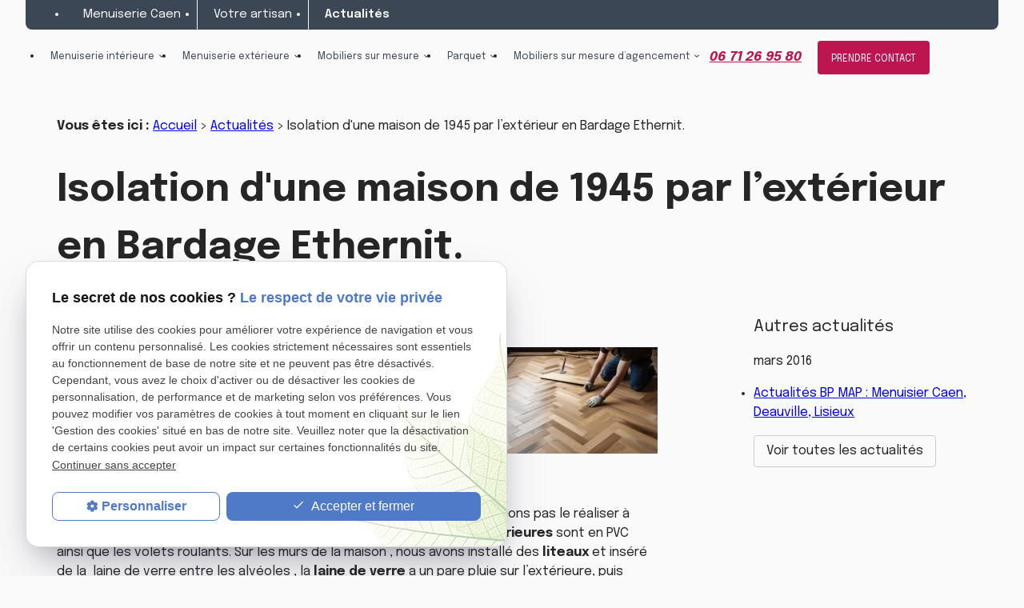

--- FILE ---
content_type: text/html; charset=UTF-8
request_url: https://www.menuiserie-bruno-pontais.fr/isolation-d-une-maison-de-1945-par-l---exterieur-en-bardage-ethernit-_ad18.html
body_size: 5384
content:
<!DOCTYPE html>
<html lang="fr">

	<!-- HEAD -->
	<head>
		<meta charset="UTF-8"/>
		<title>Isolation d'une maison de 1945 par l’extérieur en Bardage Ethernit.</title>
<meta name="keywords" content="Isolation d'une maison de 1945 par l’extérieur en Bardage Ethernit." />
<meta name="description" content="Nous avons réalisés l'isolation d'une maison de 1945 par l’extérieure pour améliorer ses performances énergétique.
Pourquoi l'isolation par l'extérieur ?
Nous avons choisi de réaliser" />
<meta property="og:title" content="Isolation d'une maison de 1945 par l’extérieur en Bardage Ethernit." />
<meta property="og:type" content="article" />
<meta property="og:url" content="https://www.menuiserie-bruno-pontais.fr/isolation-d-une-maison-de-1945-par-l---exterieur-en-bardage-ethernit-_ad18.html" />
<meta property="og:image" content="https://www.menuiserie-bruno-pontais.fr/photos/crop200x200/adobestock_590486030-.jpg" />
<meta property="og:site_name" content="menuiserie-bruno-pontais.fr" />
<meta property="og:description" content="Nous avons réalisés l'isolation d'une maison de 1945 par l’extérieure pour améliorer ses performances énergétique.
Pourquoi l'isolation par l'extérieur ?
Nous avons choisi de réaliser" />
<link rel="canonical" href="https://www.menuiserie-bruno-pontais.fr/isolation-d-une-maison-de-1945-par-l---exterieur-en-bardage-ethernit-_ad18.html">
		
<meta name="viewport" content="initial-scale=1.0, minimum-scale=1.0, maximum-scale=5.0, width=device-width" />

<!-- Colors -->
<meta name="msapplication-TileColor" content="#FFFFFF" />
<meta name="msapplication-TileImage" content="public/assets/gifs/icons/ms-icon-144x144.png" />

<!-- Icons -->
<link rel="apple-touch-icon" sizes="57x57" href="public/assets/gifs/icons/apple-icon-57x57.png" />
<link rel="apple-touch-icon" sizes="60x60" href="public/assets/gifs/icons/apple-icon-60x60.png" />
<link rel="apple-touch-icon" sizes="72x72" href="public/assets/gifs/icons/apple-icon-72x72.png" />
<link rel="apple-touch-icon" sizes="76x76" href="public/assets/gifs/icons/apple-icon-76x76.png" />
<link rel="apple-touch-icon" sizes="114x114" href="public/assets/gifs/icons/apple-icon-114x114.png" />
<link rel="apple-touch-icon" sizes="120x120" href="public/assets/gifs/icons/apple-icon-120x120.png" />
<link rel="apple-touch-icon" sizes="144x144" href="public/assets/gifs/icons/apple-icon-144x144.png" />
<link rel="apple-touch-icon" sizes="152x152" href="public/assets/gifs/icons/apple-icon-152x152.png" />
<link rel="apple-touch-icon" sizes="180x180" href="public/assets/gifs/icons/apple-icon-180x180.png" />
<link rel="icon" type="image/png" sizes="192x192"  href="public/assets/gifs/icons/android-icon-192x192.png" />
<link rel="icon" type="image/png" sizes="32x32" href="public/assets/gifs/icons/favicon-32x32.png" />
<link rel="icon" type="image/png" sizes="96x96" href="public/assets/gifs/icons/favicon-96x96.png" />
<link rel="icon" type="image/png" sizes="16x16" href="public/assets/gifs/icons/favicon-16x16.png" />

<!-- Manifest -->
<link rel="manifest" href="./manifest.json" />

<!-- Font -->
<link rel="preload stylesheet" as="style" href="https://fonts.googleapis.com/icon?family=Material+Icons&display=block" />
<link href="https://fonts.googleapis.com/css2?family=Epilogue:ital,wght@0,100;0,200;0,300;0,400;0,500;0,600;0,700;0,800;0,900;1,100;1,200;1,300;1,400;1,500;1,600;1,700;1,800;1,900&display=swap" rel="stylesheet">
<!-- CSS -->
<link rel="preload stylesheet" as="style" href="/ressources/20121001/css/fancybox/jquery.fancybox.css" />
<link rel="preload stylesheet" as="style" href="/ressources/v2.0.3/css/styleiecheck.css" />

<link rel="preload stylesheet" as="style" href="public/css/components/slick/slick.css" />
<link rel="preload stylesheet" as="style" href="public/css/components/slick/accessible-slick-theme.css" />

<link rel="preload stylesheet" as="style" href="public/css/main.css" />
<link rel="preload stylesheet" as="style" href="public/css/theme.css" />

    <link rel="preload stylesheet" as="style" href="public/css/components/css-actualites.css" />

<style>:root { --icon-font: 'Material Icons'; }</style>

<!-- Javascript -->
<script rel="preload" as="script" src="/ressources/20121001/js/jquery.min.js"></script>	</head>

	<!-- BODY -->
	<body class="actualites-detail">

		<!-- HEADER -->
		<header>
			
<!---------------------------- TOP BAR ---------------------------->

<div class="sticky">
    <div class="menu-mobile">
        <div class="container">
            <div class="row s-between s-middle menu-mobile-content">
                <div class="topbar-brand white-text col">
                                        <div class="brand">
    <a href="/" target="_self" class="logo gtm-global-logo" title="Aller &agrave; la page d'accueil">
        <div class="row s-middle s-center l-start">
            <div class="col">
                                    <!-- LOGO EN PNG -->
                    <img src="public/assets/gifs/logo.png" width="233" height="49" alt="Menuisier Caen - Entreprise de menuiserie Caen" class="header-only" />
                    <img src="public/assets/gifs/logo-footer.png" width="233" height="49" alt="Menuisier Caen - Entreprise de menuiserie Caen" class="footer-only" />
             
            </div>
        
        </div>
    </a>
</div>                </div>
                <span class="menu-title col white-text">Menu</span>
                <button class="btn-menu col" id="menu-back">
                    <span class="material-icons">arrow_back</span>
                </button>
                <button class="btn-menu col gtm-menu-mobile-btn" id="menu-burger">
                    <span class="material-icons">menu</span>
                    <span class="close-mobile material-icons">close</span>
                </button>
            </div>
        </div>
    </div>

    <div class="header-content">
        <div class="top-bar">
            <div class="container">
                <div class="row l-middle l-between">
                    <div class="col bold accent-text desktop-only">
                            <!-- ADRESSE POSTALE -->
    <address>
                    <a
            href="https://maps.app.goo.gl/tiHZsesaVauz6afP7"
            target="_blank"
            rel="noopener noreferrer nofollow"
            title="Voir le plan d'acc&egrave;s"
            class="lien-maps gtm-global-adresse">
                17 rue Avenir <br />14540&nbsp;GARCELLES-SECQUEVILLE            </a>
            </address>
                    </div>
                                                            <div class="col">
                        <div class="topbar-nav-container">
                            <nav id="topbar-nav" class="nav small">
                                <ul><li class="firstLi index-link"><a href="/">Menuiserie Caen</a></li><li class="firstLi presentation-link"><a href="menuisier.php">Votre artisan</a></li><li class="firstLi"><a class="selected" href="actualites_al.html">Actualités</a></li><li class="firstLi contact"><a href="contact.php">Contact</a></li><li class="firstLi no-menu"><a href="politique-de-confidentialite.php">Politique de confidentialité</a></li></ul>                            </nav>
                        </div>
                    </div>
                                    </div>
            </div>
        </div>
        <div class="main-header-content">
            <div class="container">
                <div class="row s-center l-middle l-between">
                    <div class="col desktop-only col1">
                                                <div class="brand">
    <a href="/" target="_self" class="logo gtm-global-logo" title="Aller &agrave; la page d'accueil">
        <div class="row s-middle s-center l-start">
            <div class="col">
                                    <!-- LOGO EN PNG -->
                    <img src="public/assets/gifs/logo.png" width="233" height="49" alt="Menuisier Caen - Entreprise de menuiserie Caen" class="header-only" />
                    <img src="public/assets/gifs/logo-footer.png" width="233" height="49" alt="Menuisier Caen - Entreprise de menuiserie Caen" class="footer-only" />
             
            </div>
        
        </div>
    </a>
</div>                    </div>
                    <div class="col col-left">
                        <div id="nav-container">
                            <nav id="main-nav" class="nav">
                                <ul><li class="firstLi sous_menu"><a href="menuiserie-interieure.php">Menuiserie intérieure</a><ul class="dropdown"><li class="sousLi"><a href="separation-coulissante.php">Séparation coulissante</a></li><li class="sousLi"><a href="dressing.php">Dressing sur mesure</a></li><li class="sousLi"><a href="lambris-decortaif.php">Lambris décoratif</a></li></ul><li class="firstLi sous_menu"><a href="menuiserie-exterieure.php">Menuiserie extérieure</a><ul class="dropdown"><li class="sousLi"><a href="terrasse.php">Terrasse</a></li><li class="sousLi"><a href="bardage-bois-composite.php">Bardage en bois composite</a></li><li class="sousLi"><a href="bardage-redcedar-meleze.php">Bardage en red cedar ou mélèze</a></li></ul><li class="firstLi sous_menu"><a href="mobiliers-sur-mesure.php">Mobiliers sur mesure</a><ul class="dropdown"><li class="sousLi"><a href="vitrine.php">Vitrine</a></li><li class="sousLi"><a href="bibliotheque.php">Bibliothèque</a></li><li class="sousLi"><a href="placard-coulissant.php">Placard coulissant</a></li><li class="sousLi"><a href="salle-de-bain.php">Aménagement salle de bains</a></li></ul><li class="firstLi sous_menu"><a href="parquet.php">Parquet</a><ul class="dropdown"><li class="sousLi"><a href="parquet-massif.php">Parquet massif</a></li><li class="sousLi"><a href="parquet-stratifie.php">Parquet Stratifié</a></li><li class="sousLi"><a href="parquet-flottant.php">Parquet flottant</a></li></ul><li class="firstLi sous_menu"><a href="mobiliers-sur-mesure-agencement.php">Mobiliers sur mesure d’agencement</a><ul class="dropdown"><li class="sousLi"><a href="banque-d-accueil.php">Banque d’accueil</a></li><li class="sousLi"><a href="mobilier-mural.php">Mobilier mural</a></li><li class="sousLi"><a href="gondole-centrale.php">Gondole centrale</a></li><li class="sousLi"><a href="carport-en-bois-sur-mesure.php">Carport en bois sur mesure</a></li><li class="sousLi"><a href="pergola-sur-mesure.php">Pergola sur mesure</a></li><li class="sousLi"><a href="habillage-escalier.php">Escalier sur mesure</a></li></ul></ul>                            </nav>
                        </div>
                        <div class="col desktop-only col-btn">

                                <!-- NUMÉRO DE TÉLÉPHONE -->
    <address>
        <a
        href="tel:+33671269580"
        title="T&eacute;l&eacute;phoner au 06 71 26 95 80" class="tel gtm-global-tel">
            06 71 26 95 80        </a>
    </address>
                            <div class="btn-contact">
    <a href="contact.php" title="Aller &agrave; la page Contact" target="_self" class="btn accent center gtm-global-contact">PRENDRE CONTACT</a>
</div>                        </div>
                    </div>
                </div>
            </div>
        </div>
    </div>
</div>


<!---------------------------- FOLD ---------------------------->

<!-- Fold pour les autres pages -->
<div class="fold">
    <div class="container">
        <div class="row m-middle m-end align-center row-adresse">
            <div class="col">
                <div class="bold accent-text x-large">
                        <!-- NUMÉRO DE TÉLÉPHONE -->
    <address>
        <a
        href="tel:+33671269580"
        title="T&eacute;l&eacute;phoner au 06 71 26 95 80" class="tel gtm-global-tel">
            06 71 26 95 80        </a>
    </address>
                </div>
            </div>
                        <div class="col">
                <div class="btn-contact">
    <a href="contact.php" title="Aller &agrave; la page Contact" target="_self" class="btn accent center gtm-global-contact">PRENDRE CONTACT</a>
</div>            </div>
                    </div>
    </div>
</div>
		</header>

		<!-- MAIN -->
		<main>
			<div class="section">
				<div class="container">
					
<div id="fil_ariane"><strong>Vous êtes ici :</strong> <a href="/">Accueil</a> &gt; <a href="actualites_al.html">Actualités</a> &gt; Isolation d'une maison de 1945 par l’extérieur en Bardage Ethernit.</div>
    <h1>Isolation d'une maison de 1945 par l’extérieur en Bardage Ethernit.</h1>

<div class="row" id="container_actualite_listing">

    <div class="col detail-actu">
                
        <div class="date actualites-date actualites-detail-date line-clamp-1">
                            <span class="date-prefix card-date-prefix actualites-date-prefixe actualites-card-date-prefix actualites-listing-card-date-prefix">
                    Le                 </span>
                21 juin 2018        </div>
                    <div class="detail-actu-image">
                <a class="lightbox" data-fancybox-group="actu_18"  href="https://www.menuiserie-bruno-pontais.fr/photos/adobestock_590486030-.jpg"><img src="https://www.menuiserie-bruno-pontais.fr/photos/200x133/adobestock_590486030-.jpg" title="Isolation d'une maison de 1945 par l’extérieur en Bardage Ethernit." alt="Isolation d'une maison de 1945 par l’extérieur en Bardage Ethernit." loading="lazy" width="200" height="133" /></a>            </div>
                        <div class="detail-actu-contenu">
            <p>Nous avons réalisés <strong>l'isolation</strong> d'une maison de 1945 par l’extérieure pour améliorer ses <strong>performances </strong><strong>énergétique.</strong></p>
<h2>Pourquoi l'isolation par l'extérieur ?</h2>
<p>Nous avons choisi de réaliser l'<strong>isolation par l’extérieur</strong> car nous ne pouvions pas le réaliser à intérieurement car cela aurai diminué les pièces et les <strong>menuiseries extérieures</strong> sont en PVC ainsi que les volets roulants. Sur les murs de la maison , nous avons installé des <strong>liteaux</strong> et inséré de la  laine de verre entre les alvéoles , la <strong>laine de verre</strong> a un pare pluie sur l’extérieure, puis nous  avons installé le <strong>bardage Ethernit</strong>. </p>
<p>Pour une meilleur performance nous avons fait du <strong>soufflage</strong> <strong>de</strong> <strong>laine</strong> <strong>verre</strong> au grenier de cette maison.</p>
<h2>Qu'est ce que le Bardage ehternit?</h2>
<p>C'est un bardage de couleur qui est imputrescible et sans entretiens ils y plusieurs coloris  .</p>
<p>Sa composition est de la poudre de pierre et en <strong>fibres-ciment</strong> n’ont pas besoin d’être peints, même après plusieurs années. il résiste parfaitement aux intempéries, aux insectes, est ininflammable, imputrescible et constitue la finition parfaite.</p>
<h2>Contacter votre menuisier à GARCELLES-SECQUEVILLE</h2>
<p>N’hésitez pas nous contacter si vous avez un projet d'<strong>isolation extérieure</strong> et de <strong>menuiserie extérieure</strong>. Vous pouvez nous joindre par téléphone au 06 71 26 95 80 ou par mail via la <a href="https://www.menuiserie-bruno-pontais.fr/contact.php">rubrique contact</a>.<br /> <br /> <br /> </p>
<p> </p>        </div>
                <div class="detail-actu-reseaux-sociaux gtm-actu-reseaux-sociaux">
            <div>
                                    <span class="tacTwitter"></span><a href="https://twitter.com/share" class="twitter-share-button" data-via="twitter_username" data-count="none" data-dnt="true"></a>
                            </div>
            <div>
                                    <div class="fb-like" data-layout="button" data-action="like" data-share="false"></div>
                            </div>
            <div class="clear_both"></div>
        </div>
    </div>
            <div class="listing-autres-actus-categorie col s12 l3 offset-l1"> 
            <div id="listing-autres-actus-categorie">
                <span class="title-4">
                    Autres actualités 
                                    </span>
                <ul>
                                            <li>
                            <span class="listing-autres-actus-categorie-mois">
                                mars 2016                            </span>
                            <ul>
                                                                    <li>
                                        <a href="actualites-bp-map---menuisier-caen--deauville--lisieux_ad8.html">
                                            Actualités BP MAP : Menuisier Caen, Deauville, Lisieux                                        </a>
                                    </li>
                                                            </ul>
                        </li>
                                    </ul>
                <div class="detail-btn">
                    <a href="actualites_al.html" class="btn outlined" title="Voir toutes les actualités">
                        Voir toutes les actualités                    </a>
                </div>            
            </div>
        </div>
    </div>				</div>
			</div>
		</main>

		<!-- FOOTER -->
		<footer>
			<div class="section primary">
    <div class="container">

        <div class="row l-between l-middle">
            <div class="col">
                <div class="brand">
    <a href="/" target="_self" class="logo gtm-global-logo" title="Aller &agrave; la page d'accueil">
        <div class="row s-middle s-center l-start">
            <div class="col">
                                    <!-- LOGO EN PNG -->
                    <img src="public/assets/gifs/logo.png" width="233" height="49" alt="Menuisier Caen - Entreprise de menuiserie Caen" class="header-only" />
                    <img src="public/assets/gifs/logo-footer.png" width="233" height="49" alt="Menuisier Caen - Entreprise de menuiserie Caen" class="footer-only" />
             
            </div>
        
        </div>
    </a>
</div>                                <div class="col">
                                        <div class="siret">
                        <span>Siret&nbsp;:</span>
                        43018889600020                    </div>
                                    </div>
                            </div>
            <div class="col">
                    <!-- NUMÉRO DE TÉLÉPHONE -->
    <address>
        <a
        href="tel:+33671269580"
        title="T&eacute;l&eacute;phoner au 06 71 26 95 80" class="tel gtm-global-tel">
            06 71 26 95 80        </a>
    </address>
                    <!-- ADRESSE POSTALE -->
    <address>
                    <a
            href="https://maps.app.goo.gl/tiHZsesaVauz6afP7"
            target="_blank"
            rel="noopener noreferrer nofollow"
            title="Voir le plan d'acc&egrave;s"
            class="lien-maps gtm-global-adresse">
                17 rue Avenir <br />14540&nbsp;GARCELLES-SECQUEVILLE            </a>
            </address>
            </div>
            <div class="col col-3">

                <nav>
                    <ul class="row">
                        <li class="col">
                            <a href="/ressources/ajax/mentions_legales_box.php"
                                title="Afficher les mentions l&eacute;gales" data-fancybox-type="iframe" class="ML_box"
                                id="gtm-footer-mentions-legales">Mentions l&eacute;gales</a>
                        </li>
                        <li class="col">
                            <a href="politique-de-confidentialite.php" target="_self"
                                title="Aller &agrave; la page Politique de confidentialit&eacute;">Politique de
                                confidentialit&eacute;</a>
                        </li>
                        <li class="col">
                            <a href="plan-site.php" target="_self" title="Aller &agrave; la page Plan du site">Plan du
                                site</a>
                        </li>
                        <li class="col">
                            <a href="#gestion-des-cookies" title="Afficher la gestion des cookies"
                                id="gtm-footer-cookies">Gestion des cookies</a>
                        </li>
                    </ul>
                </nav>
            </div>
        </div>

    </div>
</div>
<!-- MENU RACCOURCI -->
<div class="tap-bar no-desktop">
    <div class="container">
        <div class="row">
            <div class="col s4">
                <div class="tap-bar-item tap-bar-map x-small primary white-text" id="gtm-tap-bar-map">
                    <span class="material-icons">place</span>
                    <a href="https://maps.app.goo.gl/tiHZsesaVauz6afP7" target="_blank" rel="noopener noreferrer nofollow" title="Voir le plan d'acc&egrave;s" class="lien-maps lien-raccourci bold">Plan d'accès</a>
                </div>
            </div>
            <div class="col s4">
                <div class="tap-bar-item tap-bar-contact x-small accent white-text" id="gtm-tap-bar-contact">
                    <span class="material-icons">contact_page</span>
                    <a href="contact.php" target="_self" title="Aller &agrave; la page Contact" class="bold">Contact</a>
                </div>
            </div>
            <div class="col s4">
                <div class="tap-bar-item tap-bar-tel x-small primary white-text" id="gtm-tap-bar-tel">
                    <span class="material-icons">phone</span>
                                            <a href="tel:+33671269580" title="T&eacute;l&eacute;phoner au 06 71 26 95 80" class="tel bold">06 71 26 95 80</a>
                                    </div>
            </div>
                    </div>
    </div>    
</div> 		</footer>

		<!-- SCRIPTS -->
		<script rel="preload" src="/ressources/rwd.v1.1/js/outils.js" as="script"></script>
<script rel="preload" src="/ressources/20121001/js/jquery.fancybox.js" as="script"></script>
<script rel="preload" src="/ressources/4.0.1/js/axeslick.min.js"></script>
<script rel="preload" src="public/js/slick-config.js" as="script"></script>
<script rel="preload" src="public/js/main.js" as="script"></script>

<link href="/ressources/css/navigateurObsolete.css" rel="preload stylesheet" type="text/css" as="style"/>
<link rel="alternate" type="application/rss+xml" title="Actualités de menuiserie-bruno-pontais.fr" href="/rss.xml"/><script rel="preload" type="text/javascript" src="/ressources/js/tarteaucitron/tarteaucitron.js" as="script"></script>
<script rel="preload" type="text/javascript" src="/ressources/js/tarteaucitron/tarteaucitron_init.js" as="script"></script>
<script rel="preload" type="text/javascript" src="/ressources/js/navigateurObsolete.js" as="script"></script>
<script rel="preload" type="text/javascript" src="/ressources/js/newsletter.js" as="script"></script>
<script type="text/javascript">
(tarteaucitron.job = tarteaucitron.job || []).push("twitter");
</script>
<script type="text/javascript">
(tarteaucitron.job = tarteaucitron.job || []).push("googlemapssearch");
</script>
<script type="text/javascript">
(tarteaucitron.job = tarteaucitron.job || []).push("facebook");
</script>
<script type="text/javascript">
(tarteaucitron.job = tarteaucitron.job || []).push("youtube");
</script>
<script type="text/javascript">
(tarteaucitron.job = tarteaucitron.job || []).push("gcmadstorage");
</script>
<script type="text/javascript">
(tarteaucitron.job = tarteaucitron.job || []).push("gcmanalyticsstorage");
</script>
<script type="text/javascript">
(tarteaucitron.job = tarteaucitron.job || []).push("gcmpersonalization");
</script>
<script type="text/javascript">
(tarteaucitron.job = tarteaucitron.job || []).push("gcmadsuserdata");
</script>
<script type="text/javascript">
tarteaucitron.user.gtagUa = "G-DY31DLKGC5";(tarteaucitron.job = tarteaucitron.job || []).push("gtag");
</script>

<script>
    //This is the "Offline page" service worker

    //Add this below content to your HTML page, or add the js file to your page at the very top to register service worker
    if (navigator.serviceWorker.controller) {
        console.log('[PWA Builder] active service worker found, no need to register')
    } else {
        //Register the ServiceWorker
        navigator.serviceWorker.register('/pwabuilder-sw.js', {
            scope: './'
        }).then(function(reg) {
            // console.log('Service worker has been registered for scope:'+ reg.scope);
        });
    }
</script>		<section id="IEcheck"></section>

	</body>
</html>

--- FILE ---
content_type: text/css
request_url: https://www.menuiserie-bruno-pontais.fr/public/css/components/slick/slick.css
body_size: 1413
content:
/* Variables
 * ========================================================================== */
:root {
  /* Colors
     * ====== */
  --primary-color: hsla(var(--primary-h), var(--primary-s), var(--primary-l), 1);
  --primary-color-lighten: hsla(var(--primary-h), var(--primary-s), calc(var(--primary-l) + 10%), 1);
  --primary-color-darken: hsla(var(--primary-h), var(--primary-s), calc(var(--primary-l) - 10%), 1);
  --primary-color-10: hsla(var(--primary-h), var(--primary-s), 10%, 1);
  --primary-color-20: hsla(var(--primary-h), var(--primary-s), 20%, 1);
  --primary-color-30: hsla(var(--primary-h), var(--primary-s), 30%, 1);
  --primary-color-40: hsla(var(--primary-h), var(--primary-s), 40%, 1);
  --primary-color-50: hsla(var(--primary-h), var(--primary-s), 50%, 1);
  --primary-color-60: hsla(var(--primary-h), var(--primary-s), 60%, 1);
  --primary-color-70: hsla(var(--primary-h), var(--primary-s), 70%, 1);
  --primary-color-80: hsla(var(--primary-h), var(--primary-s), 80%, 1);
  --primary-color-90: hsla(var(--primary-h), var(--primary-s), 90%, 1);
  --secondary-color: hsla(var(--secondary-h, var(--primary-h)), var(--secondary-s, var(--primary-s)), var(--secondary-l, var(--primary-l)), 1);
  --secondary-color-lighten: hsla(var(--secondary-h, var(--primary-h)), var(--secondary-s, var(--primary-s)), calc(var(--secondary-l, var(--primary-l)) + 10%), 1);
  --secondary-color-darken: hsla(var(--secondary-h, var(--primary-h)), var(--secondary-s, var(--primary-s)), calc(var(--secondary-l, var(--primary-l)) - 10%), 1);
  --secondary-color-10: hsla(var(--secondary-h, var(--primary-h)), var(--secondary-s, var(--primary-s)), 10%, 1);
  --secondary-color-20: hsla(var(--secondary-h, var(--primary-h)), var(--secondary-s, var(--primary-s)), 20%, 1);
  --secondary-color-30: hsla(var(--secondary-h, var(--primary-h)), var(--secondary-s, var(--primary-s)), 30%, 1);
  --secondary-color-40: hsla(var(--secondary-h, var(--primary-h)), var(--secondary-s, var(--primary-s)), 40%, 1);
  --secondary-color-50: hsla(var(--secondary-h, var(--primary-h)), var(--secondary-s, var(--primary-s)), 50%, 1);
  --secondary-color-60: hsla(var(--secondary-h, var(--primary-h)), var(--secondary-s, var(--primary-s)), 60%, 1);
  --secondary-color-70: hsla(var(--secondary-h, var(--primary-h)), var(--secondary-s, var(--primary-s)), 70%, 1);
  --secondary-color-80: hsla(var(--secondary-h, var(--primary-h)), var(--secondary-s, var(--primary-s)), 80%, 1);
  --secondary-color-90: hsla(var(--secondary-h, var(--primary-h)), var(--secondary-s, var(--primary-s)), 90%, 1);
  --accent-color: hsla(var(--accent-h), var(--accent-s), var(--accent-l), 1);
  --accent-color-lighten: hsla(var(--accent-h), var(--accent-s), calc(var(--accent-l) + 10%), 1);
  --accent-color-darken: hsla(var(--accent-h), var(--accent-s), calc(var(--accent-l) - 10%), 1);
  --accent-color-10: hsla(var(--accent-h), var(--accent-s), 10%, 1);
  --accent-color-20: hsla(var(--accent-h), var(--accent-s), 20%, 1);
  --accent-color-30: hsla(var(--accent-h), var(--accent-s), 30%, 1);
  --accent-color-40: hsla(var(--accent-h), var(--accent-s), 40%, 1);
  --accent-color-50: hsla(var(--accent-h), var(--accent-s), 50%, 1);
  --accent-color-60: hsla(var(--accent-h), var(--accent-s), 60%, 1);
  --accent-color-70: hsla(var(--accent-h), var(--accent-s), 70%, 1);
  --accent-color-80: hsla(var(--accent-h), var(--accent-s), 80%, 1);
  --accent-color-90: hsla(var(--accent-h), var(--accent-s), 90%, 1);
  --text-color: hsla(var(--text-h), var(--text-s), var(--text-l), 1);
  --text-color-lighten: hsla(var(--text-h), var(--text-s), calc(var(--text-l) + 10%), 1);
  --text-color-darken: hsla(var(--text-h), var(--text-s), calc(var(--text-l) - 10%), 1);
  --text-color-10: hsla(var(--text-h), var(--text-s), 10%, 1);
  --text-color-20: hsla(var(--text-h), var(--text-s), 20%, 1);
  --text-color-30: hsla(var(--text-h), var(--text-s), 30%, 1);
  --text-color-40: hsla(var(--text-h), var(--text-s), 40%, 1);
  --text-color-50: hsla(var(--text-h), var(--text-s), 50%, 1);
  --text-color-60: hsla(var(--text-h), var(--text-s), 60%, 1);
  --text-color-70: hsla(var(--text-h), var(--text-s), 70%, 1);
  --text-color-80: hsla(var(--text-h), var(--text-s), 80%, 1);
  --text-color-90: hsla(var(--text-h), var(--text-s), 90%, 1);
  --background-color: hsla(var(--background-h), var(--background-s), var(--background-l), 1);
  --background-color-lighten: hsla(var(--background-h), var(--background-s), calc(var(--background-l) + 10%), 1);
  --background-color-darken: hsla(var(--background-h), var(--background-s), calc(var(--background-l) - 10%), 1);
  --background-color-10: hsla(var(--background-h), var(--background-s), 10%, 1);
  --background-color-20: hsla(var(--background-h), var(--background-s), 20%, 1);
  --background-color-30: hsla(var(--background-h), var(--background-s), 30%, 1);
  --background-color-40: hsla(var(--background-h), var(--background-s), 40%, 1);
  --background-color-50: hsla(var(--background-h), var(--background-s), 50%, 1);
  --background-color-60: hsla(var(--background-h), var(--background-s), 60%, 1);
  --background-color-70: hsla(var(--background-h), var(--background-s), 70%, 1);
  --background-color-80: hsla(var(--background-h), var(--background-s), 80%, 1);
  --background-color-90: hsla(var(--background-h), var(--background-s), 90%, 1);
  --success-color: hsla(122, 39%, 49%, 1);
  --error-color: hsla(0, 100%, 45%, 1);
  --info-color: hsla(199, 98%, 48%, 1);
  /* Typography
     * ========== */
  --h4-font-size: 1.25rem;
  --h5-font-size: 1.125rem;
  --h6-font-size: 1rem;
  /* Box-shadow
     * ========== */
  --box-shadow-1: 1px 1px 4px rgba(0, 0, 0, .1);
  --box-shadow-2: 2px 2px 8px rgba(0, 0, 0, .1);
  --box-shadow-3: 4px 4px 12px rgba(0, 0, 0, .1);
  --box-shadow-4: 8px 8px 16px rgba(0, 0, 0, .1);
  --box-shadow-5: 12px 12px 24px rgba(0, 0, 0, .1);
  --box-shadow-primary-1: 1px 1px 4px hsla(var(--primary-h), var(--primary-s), var(--primary-l), .1);
  --box-shadow-primary-2: 2px 2px 8px hsla(var(--primary-h), var(--primary-s), var(--primary-l), .1);
  --box-shadow-primary-3: 4px 4px 12px hsla(var(--primary-h), var(--primary-s), var(--primary-l), .1);
  --box-shadow-primary-4: 8px 8px 16px hsla(var(--primary-h), var(--primary-s), var(--primary-l), .1);
  --box-shadow-primary-5: 12px 12px 24px hsla(var(--primary-h), var(--primary-s), var(--primary-l), .1); }

/* Slider */
.slick-slider {
  position: relative;
  display: block;
  box-sizing: border-box;
  -webkit-touch-callout: none;
  -ms-touch-action: pan-y;
  touch-action: pan-y;
  -webkit-tap-highlight-color: transparent; }

.slick-list {
  position: relative;
  overflow: hidden;
  display: block;
  margin: 0;
  padding: 0; }
  .slick-list:focus {
    outline: none; }
  .slick-list.dragging {
    cursor: pointer;
    cursor: hand; }

.slick-slider .slick-track,
.slick-slider .slick-list {
  -webkit-transform: translate3d(0, 0, 0);
  -moz-transform: translate3d(0, 0, 0);
  -ms-transform: translate3d(0, 0, 0);
  -o-transform: translate3d(0, 0, 0);
  transform: translate3d(0, 0, 0); }

.slick-track {
  position: relative;
  left: 0;
  top: 0;
  display: block;
  margin-left: auto;
  margin-right: auto; }
  .slick-track:before, .slick-track:after {
    content: "";
    display: table; }
  .slick-track:after {
    clear: both; }
  .slick-loading .slick-track {
    visibility: hidden; }

.slick-slide {
  float: left;
  height: 100%;
  min-height: 1px;
  outline: none !important;
  display: none; }
  .slick-slide a {
    outline: none !important; }
  [dir="rtl"] .slick-slide {
    float: right; }
  .slick-slide img {
    display: block; }
  .slick-slide.slick-loading img {
    display: none; }
  .slick-slide.dragging img {
    pointer-events: none; }
  .slick-initialized .slick-slide {
    display: block; }
  .slick-loading .slick-slide {
    visibility: hidden; }
  .slick-vertical .slick-slide {
    display: block;
    height: auto;
    border: 1px solid transparent; }

.slick-arrow.slick-hidden {
  display: none; }

/** Slider du fold **/
.slider-slick {
  width: 100%;
  height: 500px;
  background-color: var(--background-color);
  position: relative;
  z-index: 0; }
  .slider-slick .slick {
    height: 100%; }
  @media only screen and (max-width: 600px) {
    .slider-slick {
      display: none; } }

.slide-img {
  min-height: 500px;
  background-size: cover;
  background-position: center; }
  .slide-img.slide-01 {
    background-image: var(--img-slide-01); }
  .slide-img.slide-02 {
    background-image: var(--img-slide-02); }
  .slide-img.slide-03 {
    background-image: var(--img-slide-03); }
  .slide-img .container {
    min-height: 500px; }
    .slide-img .container .bloc {
      height: 500px; }

/*# sourceMappingURL=slick.css.map */


--- FILE ---
content_type: text/css
request_url: https://www.menuiserie-bruno-pontais.fr/public/css/main.css
body_size: 12088
content:
/* Variables
 * ========================================================================== */
 :root {
  /* Colors
     * ====== */
  --primary-color: hsla(var(--primary-h), var(--primary-s), var(--primary-l), 1);
  --primary-color-lighten: hsla(var(--primary-h), var(--primary-s), calc(var(--primary-l) + 10%), 1);
  --primary-color-darken: hsla(var(--primary-h), var(--primary-s), calc(var(--primary-l) - 10%), 1);
  --primary-color-10: hsla(var(--primary-h), var(--primary-s), 10%, 1);
  --primary-color-20: hsla(var(--primary-h), var(--primary-s), 20%, 1);
  --primary-color-30: hsla(var(--primary-h), var(--primary-s), 30%, 1);
  --primary-color-40: hsla(var(--primary-h), var(--primary-s), 40%, 1);
  --primary-color-50: hsla(var(--primary-h), var(--primary-s), 50%, 1);
  --primary-color-60: hsla(var(--primary-h), var(--primary-s), 60%, 1);
  --primary-color-70: hsla(var(--primary-h), var(--primary-s), 70%, 1);
  --primary-color-80: hsla(var(--primary-h), var(--primary-s), 80%, 1);
  --primary-color-90: hsla(var(--primary-h), var(--primary-s), 90%, 1);
  --secondary-color: hsla(var(--secondary-h, var(--primary-h)), var(--secondary-s, var(--primary-s)), var(--secondary-l, var(--primary-l)), 1);
  --secondary-color-lighten: hsla(var(--secondary-h, var(--primary-h)), var(--secondary-s, var(--primary-s)), calc(var(--secondary-l, var(--primary-l)) + 10%), 1);
  --secondary-color-darken: hsla(var(--secondary-h, var(--primary-h)), var(--secondary-s, var(--primary-s)), calc(var(--secondary-l, var(--primary-l)) - 10%), 1);
  --secondary-color-10: hsla(var(--secondary-h, var(--primary-h)), var(--secondary-s, var(--primary-s)), 10%, 1);
  --secondary-color-20: hsla(var(--secondary-h, var(--primary-h)), var(--secondary-s, var(--primary-s)), 20%, 1);
  --secondary-color-30: hsla(var(--secondary-h, var(--primary-h)), var(--secondary-s, var(--primary-s)), 30%, 1);
  --secondary-color-40: hsla(var(--secondary-h, var(--primary-h)), var(--secondary-s, var(--primary-s)), 40%, 1);
  --secondary-color-50: hsla(var(--secondary-h, var(--primary-h)), var(--secondary-s, var(--primary-s)), 50%, 1);
  --secondary-color-60: hsla(var(--secondary-h, var(--primary-h)), var(--secondary-s, var(--primary-s)), 60%, 1);
  --secondary-color-70: hsla(var(--secondary-h, var(--primary-h)), var(--secondary-s, var(--primary-s)), 70%, 1);
  --secondary-color-80: hsla(var(--secondary-h, var(--primary-h)), var(--secondary-s, var(--primary-s)), 80%, 1);
  --secondary-color-90: hsla(var(--secondary-h, var(--primary-h)), var(--secondary-s, var(--primary-s)), 90%, 1);
  --accent-color: hsla(var(--accent-h), var(--accent-s), var(--accent-l), 1);
  --accent-color-lighten: hsla(var(--accent-h), var(--accent-s), calc(var(--accent-l) + 10%), 1);
  --accent-color-darken: hsla(var(--accent-h), var(--accent-s), calc(var(--accent-l) - 10%), 1);
  --accent-color-10: hsla(var(--accent-h), var(--accent-s), 10%, 1);
  --accent-color-20: hsla(var(--accent-h), var(--accent-s), 20%, 1);
  --accent-color-30: hsla(var(--accent-h), var(--accent-s), 30%, 1);
  --accent-color-40: hsla(var(--accent-h), var(--accent-s), 40%, 1);
  --accent-color-50: hsla(var(--accent-h), var(--accent-s), 50%, 1);
  --accent-color-60: hsla(var(--accent-h), var(--accent-s), 60%, 1);
  --accent-color-70: hsla(var(--accent-h), var(--accent-s), 70%, 1);
  --accent-color-80: hsla(var(--accent-h), var(--accent-s), 80%, 1);
  --accent-color-90: hsla(var(--accent-h), var(--accent-s), 90%, 1);
  --text-color: hsla(var(--text-h), var(--text-s), var(--text-l), 1);
  --text-color-lighten: hsla(var(--text-h), var(--text-s), calc(var(--text-l) + 10%), 1);
  --text-color-darken: hsla(var(--text-h), var(--text-s), calc(var(--text-l) - 10%), 1);
  --text-color-10: hsla(var(--text-h), var(--text-s), 10%, 1);
  --text-color-20: hsla(var(--text-h), var(--text-s), 20%, 1);
  --text-color-30: hsla(var(--text-h), var(--text-s), 30%, 1);
  --text-color-40: hsla(var(--text-h), var(--text-s), 40%, 1);
  --text-color-50: hsla(var(--text-h), var(--text-s), 50%, 1);
  --text-color-60: hsla(var(--text-h), var(--text-s), 60%, 1);
  --text-color-70: hsla(var(--text-h), var(--text-s), 70%, 1);
  --text-color-80: hsla(var(--text-h), var(--text-s), 80%, 1);
  --text-color-90: hsla(var(--text-h), var(--text-s), 90%, 1);
  --background-color: hsla(var(--background-h), var(--background-s), var(--background-l), 1);
  --background-color-lighten: hsla(var(--background-h), var(--background-s), calc(var(--background-l) + 10%), 1);
  --background-color-darken: hsla(var(--background-h), var(--background-s), calc(var(--background-l) - 10%), 1);
  --background-color-10: hsla(var(--background-h), var(--background-s), 10%, 1);
  --background-color-20: hsla(var(--background-h), var(--background-s), 20%, 1);
  --background-color-30: hsla(var(--background-h), var(--background-s), 30%, 1);
  --background-color-40: hsla(var(--background-h), var(--background-s), 40%, 1);
  --background-color-50: hsla(var(--background-h), var(--background-s), 50%, 1);
  --background-color-60: hsla(var(--background-h), var(--background-s), 60%, 1);
  --background-color-70: hsla(var(--background-h), var(--background-s), 70%, 1);
  --background-color-80: hsla(var(--background-h), var(--background-s), 80%, 1);
  --background-color-90: hsla(var(--background-h), var(--background-s), 90%, 1);
  --success-color: hsla(122, 39%, 49%, 1);
  --error-color: hsla(0, 100%, 45%, 1);
  --info-color: hsla(199, 98%, 48%, 1);
  /* Typography
     * ========== */
  --h4-font-size: 1.25rem;
  --h5-font-size: 1.125rem;
  --h6-font-size: 1rem;
  /* Box-shadow
     * ========== */
  --box-shadow-1: 1px 1px 4px rgba(0, 0, 0, .1);
  --box-shadow-2: 2px 2px 8px rgba(0, 0, 0, .1);
  --box-shadow-3: 4px 4px 12px rgba(0, 0, 0, .1);
  --box-shadow-4: 8px 8px 16px rgba(0, 0, 0, .1);
  --box-shadow-5: 12px 12px 24px rgba(0, 0, 0, .1);
  --box-shadow-primary-1: 1px 1px 4px hsla(var(--primary-h), var(--primary-s), var(--primary-l), .1);
  --box-shadow-primary-2: 2px 2px 8px hsla(var(--primary-h), var(--primary-s), var(--primary-l), .1);
  --box-shadow-primary-3: 4px 4px 12px hsla(var(--primary-h), var(--primary-s), var(--primary-l), .1);
  --box-shadow-primary-4: 8px 8px 16px hsla(var(--primary-h), var(--primary-s), var(--primary-l), .1);
  --box-shadow-primary-5: 12px 12px 24px hsla(var(--primary-h), var(--primary-s), var(--primary-l), .1); }

/* Document
 * ========================================================================== */
/**
 * 1. Add border box sizing in all browsers (opinionated).
 * 2. Backgrounds do not repeat by default (opinionated).
 */
*,
::before,
::after {
  box-sizing: border-box;
  /* 1 */
  background-repeat: no-repeat;
  /* 2 */ }

/**
 * 1. Add text decoration inheritance in all browsers (opinionated).
 * 2. Add vertical alignment inheritance in all browsers (opinionated).
 */
::before,
::after {
  text-decoration: inherit;
  /* 1 */
  vertical-align: inherit;
  /* 2 */ }

/**
 * 1. Use the default cursor in all browsers (opinionated).
 * 2. Change the line height in all browsers (opinionated).
 * 3. Breaks words to prevent overflow in all browsers (opinionated).
 * 4. Use a 4-space tab width in all browsers (opinionated).
 * 5. Remove the grey highlight on links in iOS (opinionated).
 * 6. Prevent adjustments of font size after orientation changes in iOS.
 */
:where(:root) {
  line-height: 1.5;
  /* 2 */
  overflow-wrap: break-word;
  /* 3 */
  -moz-tab-size: 4;
  /* 4 */
  tab-size: 4;
  /* 4 */
  -webkit-tap-highlight-color: transparent;
  /* 5 */
  -webkit-text-size-adjust: 100%;
  /* 6 */ }

/* Sections
 * ========================================================================== */
/**
 * Remove the margin in all browsers (opinionated).
 */
:where(body) {
  margin: 0; }

/**
 * Correct the font size and margin on `h1` elements within `section` and
 * `article` contexts in Chrome, Edge, Firefox, and Safari.
 */
:where(h1) {
  font-size: 2em;
  margin: 0.67em 0; }

/* Grouping content
 * ========================================================================== */
/**
 * Remove the margin on nested lists in Chrome, Edge, and Safari.
 */
:where(dl, ol, ul) :where(dl, ol, ul) {
  margin: 0; }

/**
 * 1. Correct the inheritance of border color in Firefox.
 * 2. Add the correct box sizing in Firefox.
 */
:where(hr) {
  color: inherit;
  /* 1 */
  height: 0;
  /* 2 */ }

/**
 * Remove the list style on navigation lists in all browsers (opinionated).
 */
:where(nav) :where(ol, ul) {
  list-style-type: none;
  padding: 0; }

/**
 * Prevent VoiceOver from ignoring list semantics in Safari (opinionated).
 */
:where(nav li)::before {
  content: "\200B";
  float: left; }

/**
 * 1. Correct the inheritance and scaling of font size in all browsers.
 * 2. Correct the odd `em` font sizing in all browsers.
 * 3. Prevent overflow of the container in all browsers (opinionated).
 */
:where(pre) {
  font-family: monospace, monospace;
  /* 1 */
  font-size: 1em;
  /* 2 */
  overflow: auto;
  /* 3 */ }

/* Text-level semantics
 * ========================================================================== */
/**
 * Add the correct text decoration in Safari.
 */
:where(abbr[title]) {
  text-decoration: underline;
  text-decoration: underline dotted; }

/**
 * Add the correct font weight in Chrome, Edge, and Safari.
 */
:where(b, strong) {
  font-weight: bolder; }

/**
 * 1. Correct the inheritance and scaling of font size in all browsers.
 * 2. Correct the odd `em` font sizing in all browsers.
 */
:where(code, kbd, samp) {
  font-family: monospace, monospace;
  /* 1 */
  font-size: 1em;
  /* 2 */ }

/**
 * Add the correct font size in all browsers.
 */
:where(small) {
  font-size: 80%; }

/* Embedded content
 * ========================================================================== */
/*
 * Change the alignment on media elements in all browsers (opinionated).
 */
:where(audio, canvas, iframe, img, svg, video) {
  vertical-align: middle; }

/**
 * Remove the border on iframes in all browsers (opinionated).
 */
:where(iframe) {
  border-style: none; }

/**
 * Change the fill color to match the text color in all browsers (opinionated).
 */
:where(svg:not([fill])) {
  fill: currentColor; }

/* Tabular data
 * ========================================================================== */
/**
 * 1. Collapse border spacing in all browsers (opinionated).
 * 2. Correct table border color inheritance in all Chrome, Edge, and Safari.
 * 3. Remove text indentation from table contents in Chrome, Edge, and Safari.
 */
:where(table) {
  border-collapse: collapse;
  /* 1 */
  border-color: inherit;
  /* 2 */
  text-indent: 0;
  /* 3 */ }

/* Forms
 * ========================================================================== */
/**
 * Remove the margin on controls in Safari.
 */
:where(button, input, select) {
  margin: 0; }

/**
 * Correct the inability to style buttons in iOS and Safari.
 */
:where(button, [type="button" i], [type="reset" i], [type="submit" i]) {
  -webkit-appearance: button; }

/**
 * Change the inconsistent appearance in all browsers (opinionated).
 */
:where(fieldset) {
  border: 1px solid #a0a0a0; }

/**
 * Add the correct vertical alignment in Chrome, Edge, and Firefox.
 */
:where(progress) {
  vertical-align: baseline; }

/**
 * 1. Remove the margin in Firefox and Safari.
 * 3. Change the resize direction in all browsers (opinionated).
 */
:where(textarea) {
  margin: 0;
  /* 1 */
  resize: vertical;
  /* 3 */ }

/**
 * 1. Correct the odd appearance in Chrome, Edge, and Safari.
 * 2. Correct the outline style in Safari.
 */
:where([type="search" i]) {
  -webkit-appearance: textfield;
  /* 1 */
  outline-offset: -2px;
  /* 2 */ }

/**
 * Correct the cursor style of increment and decrement buttons in Safari.
 */
::-webkit-inner-spin-button,
::-webkit-outer-spin-button {
  height: auto; }

/**
 * Correct the text style of placeholders in Chrome, Edge, and Safari.
 */
::-webkit-input-placeholder {
  color: inherit;
  opacity: 0.54; }

/**
 * Remove the inner padding in Chrome, Edge, and Safari on macOS.
 */
::-webkit-search-decoration {
  -webkit-appearance: none; }

/**
 * 1. Correct the inability to style upload buttons in iOS and Safari.
 * 2. Change font properties to `inherit` in Safari.
 */
::-webkit-file-upload-button {
  -webkit-appearance: button;
  /* 1 */
  font: inherit;
  /* 2 */ }

/* Interactive
 * ========================================================================== */
/*
 * Add the correct styles in Safari.
 */
:where(dialog) {
  background-color: white;
  border: solid;
  color: black;
  height: -moz-fit-content;
  height: fit-content;
  left: 0;
  margin: auto;
  padding: 1em;
  position: absolute;
  right: 0;
  width: -moz-fit-content;
  width: fit-content; }

:where(dialog:not([open])) {
  display: none; }

/*
 * Add the correct display in Safari.
 */
:where(details > summary:first-of-type) {
  display: list-item; }

/* Accessibility
 * ========================================================================== */
/**
 * Change the cursor on busy elements in all browsers (opinionated).
 */
:where([aria-busy="true" i]) {
  cursor: progress; }

/*
 * Change the cursor on control elements in all browsers (opinionated).
 */
:where([aria-controls]) {
  cursor: pointer; }

/*
 * Change the cursor on disabled, not-editable, or otherwise
 * inoperable elements in all browsers (opinionated).
 */
:where([aria-disabled="true" i], [disabled]) {
  cursor: not-allowed; }

/*
 * Change the display on visually hidden accessible elements
 * in all browsers (opinionated).
 */
:where([aria-hidden="false" i][hidden]) {
  display: initial; }

:where([aria-hidden="false" i][hidden]:not(:focus)) {
  clip: rect(0, 0, 0, 0);
  position: absolute; }

/**
 * Restrict sizing to the page width in all browsers (opinionated).
 */
:where(iframe, img, input, video, select, textarea) {
  height: auto;
  max-width: 100%; }

/**
 * 1. Change the inconsistent appearance in all browsers (opinionated).
 * 2. Add typography inheritance in all browsers (opinionated).
 */
:where(button, input, select, textarea) {
  color: inherit;
  /* 1 */
  font: inherit;
  /* 2 */
  letter-spacing: inherit;
  /* 2 */ }

/**
 * Change the inconsistent appearance in all browsers (opinionated).
 */
:where(select) {
  -webkit-appearance: none;
  appearance: none; }

/**
 * Don't show the arrow for multiple choice selects
 */
:where(select[multiple]) {
  background-image: none; }

/**
 * Remove the border and padding in all browsers (opinionated).
 */
:where([type="color" i], [type="range" i]) {
  border-width: 0;
  padding: 0; }

/*
 * 1. Remove animations when motion is reduced (opinionated).
 * 2. Remove fixed background attachments when motion is reduced (opinionated).
 * 3. Remove timed scrolling behaviors when motion is reduced (opinionated).
 * 4. Remove transitions when motion is reduced (opinionated).
 */
@media (prefers-reduced-motion: reduce) {
  *,
  ::before,
  ::after {
    animation-delay: -1ms !important;
    /* 1 */
    animation-duration: 1ms !important;
    /* 1 */
    animation-iteration-count: 1 !important;
    /* 1 */
    background-attachment: initial !important;
    /* 2 */
    scroll-behavior: auto !important;
    /* 3 */
    transition-delay: 0s !important;
    /* 4 */
    transition-duration: 0s !important;
    /* 4 */ } }

:where(.white) {
  background-color: white; }

:where(.white-text),
.white-text a {
  color: white; }

.primary {
  background-color: var(--primary-color); }

.primary-text {
  color: var(--primary-color); }

.primary-10 {
  background-color: var(--primary-color-10); }

.primary-text-10 {
  color: var(--primary-color-10); }

.primary-20 {
  background-color: var(--primary-color-20); }

.primary-text-20 {
  color: var(--primary-color-20); }

.primary-30 {
  background-color: var(--primary-color-30); }

.primary-text-30 {
  color: var(--primary-color-30); }

.primary-40 {
  background-color: var(--primary-color-40); }

.primary-text-40 {
  color: var(--primary-color-40); }

.primary-50 {
  background-color: var(--primary-color-50); }

.primary-text-50 {
  color: var(--primary-color-50); }

.primary-60 {
  background-color: var(--primary-color-60); }

.primary-text-60 {
  color: var(--primary-color-60); }

.primary-70 {
  background-color: var(--primary-color-70); }

.primary-text-70 {
  color: var(--primary-color-70); }

.primary-80 {
  background-color: var(--primary-color-80); }

.primary-text-80 {
  color: var(--primary-color-80); }

.primary-90 {
  background-color: var(--primary-color-90); }

.primary-text-90 {
  color: var(--primary-color-90); }

.secondary {
  background-color: var(--secondary-color); }

.secondary-text {
  color: var(--secondary-color); }

.secondary-10 {
  background-color: var(--secondary-color-10); }

.secondary-text-10 {
  color: var(--secondary-color-10); }

.secondary-20 {
  background-color: var(--secondary-color-20); }

.secondary-text-20 {
  color: var(--secondary-color-20); }

.secondary-30 {
  background-color: var(--secondary-color-30); }

.secondary-text-30 {
  color: var(--secondary-color-30); }

.secondary-40 {
  background-color: var(--secondary-color-40); }

.secondary-text-40 {
  color: var(--secondary-color-40); }

.secondary-50 {
  background-color: var(--secondary-color-50); }

.secondary-text-50 {
  color: var(--secondary-color-50); }

.secondary-60 {
  background-color: var(--secondary-color-60); }

.secondary-text-60 {
  color: var(--secondary-color-60); }

.secondary-70 {
  background-color: var(--secondary-color-70); }

.secondary-text-70 {
  color: var(--secondary-color-70); }

.secondary-80 {
  background-color: var(--secondary-color-80); }

.secondary-text-80 {
  color: var(--secondary-color-80); }

.secondary-90 {
  background-color: var(--secondary-color-90); }

.secondary-text-90 {
  color: var(--secondary-color-90); }

.accent {
  background-color: var(--accent-color); }

.accent-text {
  color: var(--accent-color); }

.accent-10 {
  background-color: var(--accent-color-10); }

.accent-text-10 {
  color: var(--accent-color-10); }

.accent-20 {
  background-color: var(--accent-color-20); }

.accent-text-20 {
  color: var(--accent-color-20); }

.accent-30 {
  background-color: var(--accent-color-30); }

.accent-text-30 {
  color: var(--accent-color-30); }

.accent-40 {
  background-color: var(--accent-color-40); }

.accent-text-40 {
  color: var(--accent-color-40); }

.accent-50 {
  background-color: var(--accent-color-50); }

.accent-text-50 {
  color: var(--accent-color-50); }

.accent-60 {
  background-color: var(--accent-color-60); }

.accent-text-60 {
  color: var(--accent-color-60); }

.accent-70 {
  background-color: var(--accent-color-70); }

.accent-text-70 {
  color: var(--accent-color-70); }

.accent-80 {
  background-color: var(--accent-color-80); }

.accent-text-80 {
  color: var(--accent-color-80); }

.accent-90 {
  background-color: var(--accent-color-90); }

.accent-text-90 {
  color: var(--accent-color-90); }

.background {
  background-color: var(--background-color); }

.background-text {
  color: var(--background-color); }

.background-10 {
  background-color: var(--background-color-10); }

.background-text-10 {
  color: var(--background-color-10); }

.background-20 {
  background-color: var(--background-color-20); }

.background-text-20 {
  color: var(--background-color-20); }

.background-30 {
  background-color: var(--background-color-30); }

.background-text-30 {
  color: var(--background-color-30); }

.background-40 {
  background-color: var(--background-color-40); }

.background-text-40 {
  color: var(--background-color-40); }

.background-50 {
  background-color: var(--background-color-50); }

.background-text-50 {
  color: var(--background-color-50); }

.background-60 {
  background-color: var(--background-color-60); }

.background-text-60 {
  color: var(--background-color-60); }

.background-70 {
  background-color: var(--background-color-70); }

.background-text-70 {
  color: var(--background-color-70); }

.background-80 {
  background-color: var(--background-color-80); }

.background-text-80 {
  color: var(--background-color-80); }

.background-90 {
  background-color: var(--background-color-90); }

.background-text-90 {
  color: var(--background-color-90); }

.text-color {
  color: var(--text-color); }

.text-color-10 {
  color: var(--text-color-10); }

.text-color-20 {
  color: var(--text-color-20); }

.text-color-30 {
  color: var(--text-color-30); }

.text-color-40 {
  color: var(--text-color-40); }

.text-color-50 {
  color: var(--text-color-50); }

.text-color-60 {
  color: var(--text-color-60); }

.text-color-70 {
  color: var(--text-color-70); }

.text-color-80 {
  color: var(--text-color-80); }

.text-color-90 {
  color: var(--text-color-90); }

.container {
  width: 90%;
  margin-right: auto;
  margin-left: auto; }
  @media only screen and (min-width: 993px) {
    .container {
      max-width: 1200px; } }

.row {
  display: flex;
  flex-wrap: wrap;
  margin-right: -0.75rem;
  margin-left: -0.75rem; }
  ul.row {
    padding-left: 0;
    list-style: none; }
  .row.m-reverse, .row.m-start, .row.m-center, .row.m-end, .row.m-between, .row.m-around, .row.m-evenly, .row.m-stretch, .row.m-top, .row.m-middle, .row.m-bottom, .row.l-reverse, .row.l-start, .row.l-center, .row.l-end, .row.l-between, .row.l-around, .row.l-evenly, .row.l-stretch, .row.l-top, .row.l-middle, .row.l-bottom, .row.xl-reverse, .row.xl-start, .row.xl-center, .row.xl-end, .row.xl-between, .row.xl-around, .row.xl-evenly, .row.xl-stretch, .row.xl-top, .row.xl-middle, .row.xl-bottom {
    display: revert; }
  .row.s-reverse {
    display: flex;
    flex-direction: row-reverse; }
  .row.s-start {
    display: flex;
    justify-content: flex-start; }
    .row.s-start .col {
      flex-grow: 0;
      flex-basis: auto; }
  .row.s-center {
    display: flex;
    justify-content: center; }
    .row.s-center .col {
      flex-grow: 0;
      flex-basis: auto; }
  .row.s-end {
    display: flex;
    justify-content: flex-end; }
    .row.s-end .col {
      flex-grow: 0;
      flex-basis: auto; }
  .row.s-between {
    display: flex;
    justify-content: space-between; }
    .row.s-between .col {
      flex-grow: 0;
      flex-basis: auto; }
  .row.s-around {
    display: flex;
    justify-content: space-around; }
    .row.s-around .col {
      flex-grow: 0;
      flex-basis: auto; }
  .row.s-evenly {
    display: flex;
    justify-content: space-evenly; }
    .row.s-evenly .col {
      flex-grow: 0;
      flex-basis: auto; }
  .row.s-stretch {
    display: flex;
    align-items: stretch; }
  .row.s-top {
    display: flex;
    align-items: flex-start; }
  .row.s-middle {
    display: flex;
    align-items: center; }
  .row.s-bottom {
    display: flex;
    align-items: flex-end; }
  @media only screen and (min-width: 601px) {
    .row.m-reverse {
      display: flex;
      flex-direction: row-reverse; }
    .row.m-start {
      display: flex;
      justify-content: flex-start; }
      .row.m-start .col {
        flex-grow: 0;
        flex-basis: auto; }
    .row.m-center {
      display: flex;
      justify-content: center; }
      .row.m-center .col {
        flex-grow: 0;
        flex-basis: auto; }
    .row.m-end {
      display: flex;
      justify-content: flex-end; }
      .row.m-end .col {
        flex-grow: 0;
        flex-basis: auto; }
    .row.m-between {
      display: flex;
      justify-content: space-between; }
      .row.m-between .col {
        flex-grow: 0;
        flex-basis: auto; }
    .row.m-around {
      display: flex;
      justify-content: space-around; }
      .row.m-around .col {
        flex-grow: 0;
        flex-basis: auto; }
    .row.m-evenly {
      display: flex;
      justify-content: space-evenly; }
      .row.m-evenly .col {
        flex-grow: 0;
        flex-basis: auto; }
    .row.m-stretch {
      display: flex;
      align-items: stretch; }
    .row.m-top {
      display: flex;
      align-items: flex-start; }
    .row.m-middle {
      display: flex;
      align-items: center; }
    .row.m-bottom {
      display: flex;
      align-items: flex-end; } }
  @media only screen and (min-width: 993px) {
    .row.l-reverse {
      display: flex;
      flex-direction: row-reverse; }
    .row.l-start {
      display: flex;
      justify-content: flex-start; }
      .row.l-start .col {
        flex-grow: 0;
        flex-basis: auto; }
    .row.l-center {
      display: flex;
      justify-content: center; }
      .row.l-center .col {
        flex-grow: 0;
        flex-basis: auto; }
    .row.l-end {
      display: flex;
      justify-content: flex-end; }
      .row.l-end .col {
        flex-grow: 0;
        flex-basis: auto; }
    .row.l-between {
      display: flex;
      justify-content: space-between; }
      .row.l-between .col {
        flex-grow: 0;
        flex-basis: auto; }
    .row.l-around {
      display: flex;
      justify-content: space-around; }
      .row.l-around .col {
        flex-grow: 0;
        flex-basis: auto; }
    .row.l-evenly {
      display: flex;
      justify-content: space-evenly; }
      .row.l-evenly .col {
        flex-grow: 0;
        flex-basis: auto; }
    .row.l-stretch {
      display: flex;
      align-items: stretch; }
    .row.l-top {
      display: flex;
      align-items: flex-start; }
    .row.l-middle {
      display: flex;
      align-items: center; }
    .row.l-bottom {
      display: flex;
      align-items: flex-end; } }
  @media only screen and (min-width: 1201px) {
    .row.xl-reverse {
      display: flex;
      flex-direction: row-reverse; }
    .row.xl-start {
      display: flex;
      justify-content: flex-start; }
      .row.xl-start .col {
        flex-grow: 0;
        flex-basis: auto; }
    .row.xl-center {
      display: flex;
      justify-content: center; }
      .row.xl-center .col {
        flex-grow: 0;
        flex-basis: auto; }
    .row.xl-end {
      display: flex;
      justify-content: flex-end; }
      .row.xl-end .col {
        flex-grow: 0;
        flex-basis: auto; }
    .row.xl-between {
      display: flex;
      justify-content: space-between; }
      .row.xl-between .col {
        flex-grow: 0;
        flex-basis: auto; }
    .row.xl-around {
      display: flex;
      justify-content: space-around; }
      .row.xl-around .col {
        flex-grow: 0;
        flex-basis: auto; }
    .row.xl-evenly {
      display: flex;
      justify-content: space-evenly; }
      .row.xl-evenly .col {
        flex-grow: 0;
        flex-basis: auto; }
    .row.xl-stretch {
      display: flex;
      align-items: stretch; }
    .row.xl-top {
      display: flex;
      align-items: flex-start; }
    .row.xl-middle {
      display: flex;
      align-items: center; }
    .row.xl-bottom {
      display: flex;
      align-items: flex-end; } }
  .row .col {
    padding-right: 0.75rem;
    padding-left: 0.75rem;
    box-sizing: border-box;
    flex-grow: 1;
    flex-basis: 0; }
    .row .col[class*="push-"], .row .col[class*="pull-"] {
      position: relative; }
    .row .col.s1 {
      width: 8.33333%;
      margin-left: 0;
      left: auto;
      right: auto;
      flex-grow: 0;
      flex-basis: 8.33333%; }
    .row .col.s2 {
      width: 16.66667%;
      margin-left: 0;
      left: auto;
      right: auto;
      flex-grow: 0;
      flex-basis: 16.66667%; }
    .row .col.s3 {
      width: 25%;
      margin-left: 0;
      left: auto;
      right: auto;
      flex-grow: 0;
      flex-basis: 25%; }
    .row .col.s4 {
      width: 33.33333%;
      margin-left: 0;
      left: auto;
      right: auto;
      flex-grow: 0;
      flex-basis: 33.33333%; }
    .row .col.s5 {
      width: 41.66667%;
      margin-left: 0;
      left: auto;
      right: auto;
      flex-grow: 0;
      flex-basis: 41.66667%; }
    .row .col.s6 {
      width: 50%;
      margin-left: 0;
      left: auto;
      right: auto;
      flex-grow: 0;
      flex-basis: 50%; }
    .row .col.s7 {
      width: 58.33333%;
      margin-left: 0;
      left: auto;
      right: auto;
      flex-grow: 0;
      flex-basis: 58.33333%; }
    .row .col.s8 {
      width: 66.66667%;
      margin-left: 0;
      left: auto;
      right: auto;
      flex-grow: 0;
      flex-basis: 66.66667%; }
    .row .col.s9 {
      width: 75%;
      margin-left: 0;
      left: auto;
      right: auto;
      flex-grow: 0;
      flex-basis: 75%; }
    .row .col.s10 {
      width: 83.33333%;
      margin-left: 0;
      left: auto;
      right: auto;
      flex-grow: 0;
      flex-basis: 83.33333%; }
    .row .col.s11 {
      width: 91.66667%;
      margin-left: 0;
      left: auto;
      right: auto;
      flex-grow: 0;
      flex-basis: 91.66667%; }
    .row .col.s12 {
      width: 100%;
      margin-left: 0;
      left: auto;
      right: auto;
      flex-grow: 0;
      flex-basis: 100%; }
    .row .col.offset-s1 {
      margin-left: 8.33333%; }
    .row .col.pull-s1 {
      right: 8.33333%; }
    .row .col.push-s1 {
      left: 8.33333%; }
    .row .col.offset-s2 {
      margin-left: 16.66667%; }
    .row .col.pull-s2 {
      right: 16.66667%; }
    .row .col.push-s2 {
      left: 16.66667%; }
    .row .col.offset-s3 {
      margin-left: 25%; }
    .row .col.pull-s3 {
      right: 25%; }
    .row .col.push-s3 {
      left: 25%; }
    .row .col.offset-s4 {
      margin-left: 33.33333%; }
    .row .col.pull-s4 {
      right: 33.33333%; }
    .row .col.push-s4 {
      left: 33.33333%; }
    .row .col.offset-s5 {
      margin-left: 41.66667%; }
    .row .col.pull-s5 {
      right: 41.66667%; }
    .row .col.push-s5 {
      left: 41.66667%; }
    .row .col.offset-s6 {
      margin-left: 50%; }
    .row .col.pull-s6 {
      right: 50%; }
    .row .col.push-s6 {
      left: 50%; }
    .row .col.offset-s7 {
      margin-left: 58.33333%; }
    .row .col.pull-s7 {
      right: 58.33333%; }
    .row .col.push-s7 {
      left: 58.33333%; }
    .row .col.offset-s8 {
      margin-left: 66.66667%; }
    .row .col.pull-s8 {
      right: 66.66667%; }
    .row .col.push-s8 {
      left: 66.66667%; }
    .row .col.offset-s9 {
      margin-left: 75%; }
    .row .col.pull-s9 {
      right: 75%; }
    .row .col.push-s9 {
      left: 75%; }
    .row .col.offset-s10 {
      margin-left: 83.33333%; }
    .row .col.pull-s10 {
      right: 83.33333%; }
    .row .col.push-s10 {
      left: 83.33333%; }
    .row .col.offset-s11 {
      margin-left: 91.66667%; }
    .row .col.pull-s11 {
      right: 91.66667%; }
    .row .col.push-s11 {
      left: 91.66667%; }
    .row .col.offset-s12 {
      margin-left: 100%; }
    .row .col.pull-s12 {
      right: 100%; }
    .row .col.push-s12 {
      left: 100%; }
    @media only screen and (min-width: 601px) {
      .row .col.m1 {
        width: 8.33333%;
        margin-left: 0;
        left: auto;
        right: auto;
        flex-grow: 0;
        flex-basis: 8.33333%; }
      .row .col.m2 {
        width: 16.66667%;
        margin-left: 0;
        left: auto;
        right: auto;
        flex-grow: 0;
        flex-basis: 16.66667%; }
      .row .col.m3 {
        width: 25%;
        margin-left: 0;
        left: auto;
        right: auto;
        flex-grow: 0;
        flex-basis: 25%; }
      .row .col.m4 {
        width: 33.33333%;
        margin-left: 0;
        left: auto;
        right: auto;
        flex-grow: 0;
        flex-basis: 33.33333%; }
      .row .col.m5 {
        width: 41.66667%;
        margin-left: 0;
        left: auto;
        right: auto;
        flex-grow: 0;
        flex-basis: 41.66667%; }
      .row .col.m6 {
        width: 50%;
        margin-left: 0;
        left: auto;
        right: auto;
        flex-grow: 0;
        flex-basis: 50%; }
      .row .col.m7 {
        width: 58.33333%;
        margin-left: 0;
        left: auto;
        right: auto;
        flex-grow: 0;
        flex-basis: 58.33333%; }
      .row .col.m8 {
        width: 66.66667%;
        margin-left: 0;
        left: auto;
        right: auto;
        flex-grow: 0;
        flex-basis: 66.66667%; }
      .row .col.m9 {
        width: 75%;
        margin-left: 0;
        left: auto;
        right: auto;
        flex-grow: 0;
        flex-basis: 75%; }
      .row .col.m10 {
        width: 83.33333%;
        margin-left: 0;
        left: auto;
        right: auto;
        flex-grow: 0;
        flex-basis: 83.33333%; }
      .row .col.m11 {
        width: 91.66667%;
        margin-left: 0;
        left: auto;
        right: auto;
        flex-grow: 0;
        flex-basis: 91.66667%; }
      .row .col.m12 {
        width: 100%;
        margin-left: 0;
        left: auto;
        right: auto;
        flex-grow: 0;
        flex-basis: 100%; }
      .row .col.offset-m1 {
        margin-left: 8.33333%; }
      .row .col.pull-m1 {
        right: 8.33333%; }
      .row .col.push-m1 {
        left: 8.33333%; }
      .row .col.offset-m2 {
        margin-left: 16.66667%; }
      .row .col.pull-m2 {
        right: 16.66667%; }
      .row .col.push-m2 {
        left: 16.66667%; }
      .row .col.offset-m3 {
        margin-left: 25%; }
      .row .col.pull-m3 {
        right: 25%; }
      .row .col.push-m3 {
        left: 25%; }
      .row .col.offset-m4 {
        margin-left: 33.33333%; }
      .row .col.pull-m4 {
        right: 33.33333%; }
      .row .col.push-m4 {
        left: 33.33333%; }
      .row .col.offset-m5 {
        margin-left: 41.66667%; }
      .row .col.pull-m5 {
        right: 41.66667%; }
      .row .col.push-m5 {
        left: 41.66667%; }
      .row .col.offset-m6 {
        margin-left: 50%; }
      .row .col.pull-m6 {
        right: 50%; }
      .row .col.push-m6 {
        left: 50%; }
      .row .col.offset-m7 {
        margin-left: 58.33333%; }
      .row .col.pull-m7 {
        right: 58.33333%; }
      .row .col.push-m7 {
        left: 58.33333%; }
      .row .col.offset-m8 {
        margin-left: 66.66667%; }
      .row .col.pull-m8 {
        right: 66.66667%; }
      .row .col.push-m8 {
        left: 66.66667%; }
      .row .col.offset-m9 {
        margin-left: 75%; }
      .row .col.pull-m9 {
        right: 75%; }
      .row .col.push-m9 {
        left: 75%; }
      .row .col.offset-m10 {
        margin-left: 83.33333%; }
      .row .col.pull-m10 {
        right: 83.33333%; }
      .row .col.push-m10 {
        left: 83.33333%; }
      .row .col.offset-m11 {
        margin-left: 91.66667%; }
      .row .col.pull-m11 {
        right: 91.66667%; }
      .row .col.push-m11 {
        left: 91.66667%; }
      .row .col.offset-m12 {
        margin-left: 100%; }
      .row .col.pull-m12 {
        right: 100%; }
      .row .col.push-m12 {
        left: 100%; } }
    @media only screen and (min-width: 993px) {
      .row .col.l1 {
        width: 8.33333%;
        margin-left: 0;
        left: auto;
        right: auto;
        flex-grow: 0;
        flex-basis: 8.33333%; }
      .row .col.l2 {
        width: 16.66667%;
        margin-left: 0;
        left: auto;
        right: auto;
        flex-grow: 0;
        flex-basis: 16.66667%; }
      .row .col.l3 {
        width: 25%;
        margin-left: 0;
        left: auto;
        right: auto;
        flex-grow: 0;
        flex-basis: 25%; }
      .row .col.l4 {
        width: 33.33333%;
        margin-left: 0;
        left: auto;
        right: auto;
        flex-grow: 0;
        flex-basis: 33.33333%; }
      .row .col.l5 {
        width: 41.66667%;
        margin-left: 0;
        left: auto;
        right: auto;
        flex-grow: 0;
        flex-basis: 41.66667%; }
      .row .col.l6 {
        width: 50%;
        margin-left: 0;
        left: auto;
        right: auto;
        flex-grow: 0;
        flex-basis: 50%; }
      .row .col.l7 {
        width: 58.33333%;
        margin-left: 0;
        left: auto;
        right: auto;
        flex-grow: 0;
        flex-basis: 58.33333%; }
      .row .col.l8 {
        width: 66.66667%;
        margin-left: 0;
        left: auto;
        right: auto;
        flex-grow: 0;
        flex-basis: 66.66667%; }
      .row .col.l9 {
        width: 75%;
        margin-left: 0;
        left: auto;
        right: auto;
        flex-grow: 0;
        flex-basis: 75%; }
      .row .col.l10 {
        width: 83.33333%;
        margin-left: 0;
        left: auto;
        right: auto;
        flex-grow: 0;
        flex-basis: 83.33333%; }
      .row .col.l11 {
        width: 91.66667%;
        margin-left: 0;
        left: auto;
        right: auto;
        flex-grow: 0;
        flex-basis: 91.66667%; }
      .row .col.l12 {
        width: 100%;
        margin-left: 0;
        left: auto;
        right: auto;
        flex-grow: 0;
        flex-basis: 100%; }
      .row .col.offset-l1 {
        margin-left: 8.33333%; }
      .row .col.pull-l1 {
        right: 8.33333%; }
      .row .col.push-l1 {
        left: 8.33333%; }
      .row .col.offset-l2 {
        margin-left: 16.66667%; }
      .row .col.pull-l2 {
        right: 16.66667%; }
      .row .col.push-l2 {
        left: 16.66667%; }
      .row .col.offset-l3 {
        margin-left: 25%; }
      .row .col.pull-l3 {
        right: 25%; }
      .row .col.push-l3 {
        left: 25%; }
      .row .col.offset-l4 {
        margin-left: 33.33333%; }
      .row .col.pull-l4 {
        right: 33.33333%; }
      .row .col.push-l4 {
        left: 33.33333%; }
      .row .col.offset-l5 {
        margin-left: 41.66667%; }
      .row .col.pull-l5 {
        right: 41.66667%; }
      .row .col.push-l5 {
        left: 41.66667%; }
      .row .col.offset-l6 {
        margin-left: 50%; }
      .row .col.pull-l6 {
        right: 50%; }
      .row .col.push-l6 {
        left: 50%; }
      .row .col.offset-l7 {
        margin-left: 58.33333%; }
      .row .col.pull-l7 {
        right: 58.33333%; }
      .row .col.push-l7 {
        left: 58.33333%; }
      .row .col.offset-l8 {
        margin-left: 66.66667%; }
      .row .col.pull-l8 {
        right: 66.66667%; }
      .row .col.push-l8 {
        left: 66.66667%; }
      .row .col.offset-l9 {
        margin-left: 75%; }
      .row .col.pull-l9 {
        right: 75%; }
      .row .col.push-l9 {
        left: 75%; }
      .row .col.offset-l10 {
        margin-left: 83.33333%; }
      .row .col.pull-l10 {
        right: 83.33333%; }
      .row .col.push-l10 {
        left: 83.33333%; }
      .row .col.offset-l11 {
        margin-left: 91.66667%; }
      .row .col.pull-l11 {
        right: 91.66667%; }
      .row .col.push-l11 {
        left: 91.66667%; }
      .row .col.offset-l12 {
        margin-left: 100%; }
      .row .col.pull-l12 {
        right: 100%; }
      .row .col.push-l12 {
        left: 100%; } }
    @media only screen and (min-width: 1201px) {
      .row .col.xl1 {
        width: 8.33333%;
        margin-left: 0;
        left: auto;
        right: auto;
        flex-grow: 0;
        flex-basis: 8.33333%; }
      .row .col.xl2 {
        width: 16.66667%;
        margin-left: 0;
        left: auto;
        right: auto;
        flex-grow: 0;
        flex-basis: 16.66667%; }
      .row .col.xl3 {
        width: 25%;
        margin-left: 0;
        left: auto;
        right: auto;
        flex-grow: 0;
        flex-basis: 25%; }
      .row .col.xl4 {
        width: 33.33333%;
        margin-left: 0;
        left: auto;
        right: auto;
        flex-grow: 0;
        flex-basis: 33.33333%; }
      .row .col.xl5 {
        width: 41.66667%;
        margin-left: 0;
        left: auto;
        right: auto;
        flex-grow: 0;
        flex-basis: 41.66667%; }
      .row .col.xl6 {
        width: 50%;
        margin-left: 0;
        left: auto;
        right: auto;
        flex-grow: 0;
        flex-basis: 50%; }
      .row .col.xl7 {
        width: 58.33333%;
        margin-left: 0;
        left: auto;
        right: auto;
        flex-grow: 0;
        flex-basis: 58.33333%; }
      .row .col.xl8 {
        width: 66.66667%;
        margin-left: 0;
        left: auto;
        right: auto;
        flex-grow: 0;
        flex-basis: 66.66667%; }
      .row .col.xl9 {
        width: 75%;
        margin-left: 0;
        left: auto;
        right: auto;
        flex-grow: 0;
        flex-basis: 75%; }
      .row .col.xl10 {
        width: 83.33333%;
        margin-left: 0;
        left: auto;
        right: auto;
        flex-grow: 0;
        flex-basis: 83.33333%; }
      .row .col.xl11 {
        width: 91.66667%;
        margin-left: 0;
        left: auto;
        right: auto;
        flex-grow: 0;
        flex-basis: 91.66667%; }
      .row .col.xl12 {
        width: 100%;
        margin-left: 0;
        left: auto;
        right: auto;
        flex-grow: 0;
        flex-basis: 100%; }
      .row .col.offset-xl1 {
        margin-left: 8.33333%; }
      .row .col.pull-xl1 {
        right: 8.33333%; }
      .row .col.push-xl1 {
        left: 8.33333%; }
      .row .col.offset-xl2 {
        margin-left: 16.66667%; }
      .row .col.pull-xl2 {
        right: 16.66667%; }
      .row .col.push-xl2 {
        left: 16.66667%; }
      .row .col.offset-xl3 {
        margin-left: 25%; }
      .row .col.pull-xl3 {
        right: 25%; }
      .row .col.push-xl3 {
        left: 25%; }
      .row .col.offset-xl4 {
        margin-left: 33.33333%; }
      .row .col.pull-xl4 {
        right: 33.33333%; }
      .row .col.push-xl4 {
        left: 33.33333%; }
      .row .col.offset-xl5 {
        margin-left: 41.66667%; }
      .row .col.pull-xl5 {
        right: 41.66667%; }
      .row .col.push-xl5 {
        left: 41.66667%; }
      .row .col.offset-xl6 {
        margin-left: 50%; }
      .row .col.pull-xl6 {
        right: 50%; }
      .row .col.push-xl6 {
        left: 50%; }
      .row .col.offset-xl7 {
        margin-left: 58.33333%; }
      .row .col.pull-xl7 {
        right: 58.33333%; }
      .row .col.push-xl7 {
        left: 58.33333%; }
      .row .col.offset-xl8 {
        margin-left: 66.66667%; }
      .row .col.pull-xl8 {
        right: 66.66667%; }
      .row .col.push-xl8 {
        left: 66.66667%; }
      .row .col.offset-xl9 {
        margin-left: 75%; }
      .row .col.pull-xl9 {
        right: 75%; }
      .row .col.push-xl9 {
        left: 75%; }
      .row .col.offset-xl10 {
        margin-left: 83.33333%; }
      .row .col.pull-xl10 {
        right: 83.33333%; }
      .row .col.push-xl10 {
        left: 83.33333%; }
      .row .col.offset-xl11 {
        margin-left: 91.66667%; }
      .row .col.pull-xl11 {
        right: 91.66667%; }
      .row .col.push-xl11 {
        left: 91.66667%; }
      .row .col.offset-xl12 {
        margin-left: 100%; }
      .row .col.pull-xl12 {
        right: 100%; }
      .row .col.push-xl12 {
        left: 100%; } }

html {
  font-family: var(--primary-font);
  font-size: 16px;
  font-weight: normal;
  color: var(--text-color);
  line-height: 1.5; }

:where(h1, .title-1, h2, .title-2, h3, .title-3, h4, .title-4, h5, .title-5, h6, .title-6) {
  font-weight: bold;
  line-height: var(--headings-line-height); }

h1,
.title-1 {
  font-size: calc(var(--h1-font-size) - var(--h1-font-size) / 3);
  margin: calc(var(--h1-font-size) / 1.5) 0 calc(var(--h1-font-size) / 1) 0; }
  h1 span,
  .title-1 span {
    display: block;
    font-size: calc(var(--h2-font-size) - var(--h2-font-size) / 4);
    line-height: inherit;
    margin: calc(var(--h2-font-size) / 1.5) 0 calc(var(--h2-font-size) / 1) 0; }
  h1.h1-geoloc span,
  .title-1.h1-geoloc span {
    margin-top: .5rem;
    font-size: .6em;
    font-weight: lighter; }
    h1.h1-geoloc span::before,
    .title-1.h1-geoloc span::before {
      content: '\e0c8';
      display: inline-block;
      vertical-align: middle;
      margin-right: .5rem;
      font-family: var(--icon-font);
      color: var(--primary-color); }
  @media only screen and (min-width: 993px) {
    h1,
    .title-1 {
      font-size: var(--h1-font-size); }
      h1 span,
      .title-1 span {
        font-size: var(--h2-font-size); }
      h1.h1-geoloc span,
      .title-1.h1-geoloc span {
        font-size: .5em; } }

h2,
.title-2 {
  font-size: calc(var(--h2-font-size) - var(--h2-font-size) / 4);
  margin: calc(var(--h2-font-size) / 1.5) 0 calc(var(--h2-font-size) / 1) 0; }
  @media only screen and (min-width: 993px) {
    h2,
    .title-2 {
      font-size: var(--h2-font-size); } }

h3,
.title-3 {
  font-size: calc(var(--h3-font-size) - var(--h3-font-size) / 4);
  margin: calc(var(--h3-font-size) / 1.5) 0 calc(var(--h3-font-size) / 1) 0; }
  @media only screen and (min-width: 993px) {
    h3,
    .title-3 {
      font-size: var(--h3-font-size); } }

h4,
.title-4 {
  font-size: var(--h4-font-size);
  margin: calc(var(--h4-font-size) / 1.5) 0 calc(var(--h4-font-size) / 1) 0; }

h5,
.title-5 {
  font-size: var(--h5-font-size);
  margin: calc(var(--h5-font-size) / 1.5) 0 calc(var(--h5-font-size) / 1) 0; }

h6
.title-6 {
  font-size: var(--h6-font-size);
  margin: calc(var(--h6-font-size) / 1.5) 0 calc(var(--h6-font-size) / 1) 0; }

:where(a) {
  color: var(--link-color); }
  :where(a):hover {
    text-decoration: none; }

nav:not(.fil-ariane) a,
.brand a,
a.lien-maps {
  color: inherit;
  text-decoration: none; }

:where(em),
.italic {
  font-style: italic; }

:where(strong),
.bold {
  font-weight: bolder; }

:where(address) {
  font-style: normal; }

.uppercase {
  text-transform: uppercase; }

.lowercase {
  text-transform: lowercase; }

.capitalize {
  text-transform: capitalize; }

.x-small {
  font-size: .75em; }

:where(small),
.small {
  font-size: .875em; }

.large {
  font-size: 1.125em; }

.x-large {
  font-size: 1.5em; }

.font-secondary {
  font-family: var(--secondary-font); }

.material-icons,
.material-icons-outlined,
.material-icons-round,
.material-icons-sharp,
.material-icons-two-tone {
  text-rendering: optimizeLegibility;
  font-feature-settings: 'liga';
  vertical-align: middle; }
  .material-icons.tiny,
  .material-icons-outlined.tiny,
  .material-icons-round.tiny,
  .material-icons-sharp.tiny,
  .material-icons-two-tone.tiny {
    font-size: 1rem; }
  .material-icons.small,
  .material-icons-outlined.small,
  .material-icons-round.small,
  .material-icons-sharp.small,
  .material-icons-two-tone.small {
    font-size: 1.25rem; }
  .material-icons.medium,
  .material-icons-outlined.medium,
  .material-icons-round.medium,
  .material-icons-sharp.medium,
  .material-icons-two-tone.medium {
    font-size: 2rem; }
  .material-icons.large,
  .material-icons-outlined.large,
  .material-icons-round.large,
  .material-icons-sharp.large,
  .material-icons-two-tone.large {
    font-size: 3rem; }
  .material-icons.primary, .material-icons.secondary, .material-icons.accent,
  .material-icons-outlined.primary,
  .material-icons-outlined.secondary,
  .material-icons-outlined.accent,
  .material-icons-round.primary,
  .material-icons-round.secondary,
  .material-icons-round.accent,
  .material-icons-sharp.primary,
  .material-icons-sharp.secondary,
  .material-icons-sharp.accent,
  .material-icons-two-tone.primary,
  .material-icons-two-tone.secondary,
  .material-icons-two-tone.accent {
    padding: .5rem; }
  .material-icons.primary-10,
  .material-icons-outlined.primary-10,
  .material-icons-round.primary-10,
  .material-icons-sharp.primary-10,
  .material-icons-two-tone.primary-10 {
    padding: .5rem; }
  .material-icons.secondary-10,
  .material-icons-outlined.secondary-10,
  .material-icons-round.secondary-10,
  .material-icons-sharp.secondary-10,
  .material-icons-two-tone.secondary-10 {
    padding: .5rem; }
  .material-icons.accent-10,
  .material-icons-outlined.accent-10,
  .material-icons-round.accent-10,
  .material-icons-sharp.accent-10,
  .material-icons-two-tone.accent-10 {
    padding: .5rem; }
  .material-icons.primary-20,
  .material-icons-outlined.primary-20,
  .material-icons-round.primary-20,
  .material-icons-sharp.primary-20,
  .material-icons-two-tone.primary-20 {
    padding: .5rem; }
  .material-icons.secondary-20,
  .material-icons-outlined.secondary-20,
  .material-icons-round.secondary-20,
  .material-icons-sharp.secondary-20,
  .material-icons-two-tone.secondary-20 {
    padding: .5rem; }
  .material-icons.accent-20,
  .material-icons-outlined.accent-20,
  .material-icons-round.accent-20,
  .material-icons-sharp.accent-20,
  .material-icons-two-tone.accent-20 {
    padding: .5rem; }
  .material-icons.primary-30,
  .material-icons-outlined.primary-30,
  .material-icons-round.primary-30,
  .material-icons-sharp.primary-30,
  .material-icons-two-tone.primary-30 {
    padding: .5rem; }
  .material-icons.secondary-30,
  .material-icons-outlined.secondary-30,
  .material-icons-round.secondary-30,
  .material-icons-sharp.secondary-30,
  .material-icons-two-tone.secondary-30 {
    padding: .5rem; }
  .material-icons.accent-30,
  .material-icons-outlined.accent-30,
  .material-icons-round.accent-30,
  .material-icons-sharp.accent-30,
  .material-icons-two-tone.accent-30 {
    padding: .5rem; }
  .material-icons.primary-40,
  .material-icons-outlined.primary-40,
  .material-icons-round.primary-40,
  .material-icons-sharp.primary-40,
  .material-icons-two-tone.primary-40 {
    padding: .5rem; }
  .material-icons.secondary-40,
  .material-icons-outlined.secondary-40,
  .material-icons-round.secondary-40,
  .material-icons-sharp.secondary-40,
  .material-icons-two-tone.secondary-40 {
    padding: .5rem; }
  .material-icons.accent-40,
  .material-icons-outlined.accent-40,
  .material-icons-round.accent-40,
  .material-icons-sharp.accent-40,
  .material-icons-two-tone.accent-40 {
    padding: .5rem; }
  .material-icons.primary-50,
  .material-icons-outlined.primary-50,
  .material-icons-round.primary-50,
  .material-icons-sharp.primary-50,
  .material-icons-two-tone.primary-50 {
    padding: .5rem; }
  .material-icons.secondary-50,
  .material-icons-outlined.secondary-50,
  .material-icons-round.secondary-50,
  .material-icons-sharp.secondary-50,
  .material-icons-two-tone.secondary-50 {
    padding: .5rem; }
  .material-icons.accent-50,
  .material-icons-outlined.accent-50,
  .material-icons-round.accent-50,
  .material-icons-sharp.accent-50,
  .material-icons-two-tone.accent-50 {
    padding: .5rem; }
  .material-icons.primary-60,
  .material-icons-outlined.primary-60,
  .material-icons-round.primary-60,
  .material-icons-sharp.primary-60,
  .material-icons-two-tone.primary-60 {
    padding: .5rem; }
  .material-icons.secondary-60,
  .material-icons-outlined.secondary-60,
  .material-icons-round.secondary-60,
  .material-icons-sharp.secondary-60,
  .material-icons-two-tone.secondary-60 {
    padding: .5rem; }
  .material-icons.accent-60,
  .material-icons-outlined.accent-60,
  .material-icons-round.accent-60,
  .material-icons-sharp.accent-60,
  .material-icons-two-tone.accent-60 {
    padding: .5rem; }
  .material-icons.primary-70,
  .material-icons-outlined.primary-70,
  .material-icons-round.primary-70,
  .material-icons-sharp.primary-70,
  .material-icons-two-tone.primary-70 {
    padding: .5rem; }
  .material-icons.secondary-70,
  .material-icons-outlined.secondary-70,
  .material-icons-round.secondary-70,
  .material-icons-sharp.secondary-70,
  .material-icons-two-tone.secondary-70 {
    padding: .5rem; }
  .material-icons.accent-70,
  .material-icons-outlined.accent-70,
  .material-icons-round.accent-70,
  .material-icons-sharp.accent-70,
  .material-icons-two-tone.accent-70 {
    padding: .5rem; }
  .material-icons.primary-80,
  .material-icons-outlined.primary-80,
  .material-icons-round.primary-80,
  .material-icons-sharp.primary-80,
  .material-icons-two-tone.primary-80 {
    padding: .5rem; }
  .material-icons.secondary-80,
  .material-icons-outlined.secondary-80,
  .material-icons-round.secondary-80,
  .material-icons-sharp.secondary-80,
  .material-icons-two-tone.secondary-80 {
    padding: .5rem; }
  .material-icons.accent-80,
  .material-icons-outlined.accent-80,
  .material-icons-round.accent-80,
  .material-icons-sharp.accent-80,
  .material-icons-two-tone.accent-80 {
    padding: .5rem; }
  .material-icons.primary-90,
  .material-icons-outlined.primary-90,
  .material-icons-round.primary-90,
  .material-icons-sharp.primary-90,
  .material-icons-two-tone.primary-90 {
    padding: .5rem; }
  .material-icons.secondary-90,
  .material-icons-outlined.secondary-90,
  .material-icons-round.secondary-90,
  .material-icons-sharp.secondary-90,
  .material-icons-two-tone.secondary-90 {
    padding: .5rem; }
  .material-icons.accent-90,
  .material-icons-outlined.accent-90,
  .material-icons-round.accent-90,
  .material-icons-sharp.accent-90,
  .material-icons-two-tone.accent-90 {
    padding: .5rem; }
  .material-icons.height-100,
  .material-icons-outlined.height-100,
  .material-icons-round.height-100,
  .material-icons-sharp.height-100,
  .material-icons-two-tone.height-100 {
    display: flex;
    flex-direction: column;
    justify-content: center; }

html {
  scroll-behavior: smooth; }

body {
  overflow-x: hidden;
  background-color: var(--background-color); }

img.s-fit-contain {
  display: block;
  width: 100%;
  height: 100%;
  object-fit: contain; }

@media only screen and (min-width: 601px) {
  img.m-fit-contain {
    display: block;
    width: 100%;
    height: 100%;
    object-fit: contain; } }

@media only screen and (min-width: 993px) {
  img.l-fit-contain {
    display: block;
    width: 100%;
    height: 100%;
    object-fit: contain; } }

@media only screen and (min-width: 1201px) {
  img.xl-fit-contain {
    display: block;
    width: 100%;
    height: 100%;
    object-fit: contain; } }

img.s-fit-cover {
  display: block;
  width: 100%;
  height: 100%;
  object-fit: cover; }

@media only screen and (min-width: 601px) {
  img.m-fit-cover {
    display: block;
    width: 100%;
    height: 100%;
    object-fit: cover; } }

@media only screen and (min-width: 993px) {
  img.l-fit-cover {
    display: block;
    width: 100%;
    height: 100%;
    object-fit: cover; } }

@media only screen and (min-width: 1201px) {
  img.xl-fit-cover {
    display: block;
    width: 100%;
    height: 100%;
    object-fit: cover; } }

img.s-fit-scale-down {
  display: block;
  width: 100%;
  height: 100%;
  object-fit: scale-down; }

@media only screen and (min-width: 601px) {
  img.m-fit-scale-down {
    display: block;
    width: 100%;
    height: 100%;
    object-fit: scale-down; } }

@media only screen and (min-width: 993px) {
  img.l-fit-scale-down {
    display: block;
    width: 100%;
    height: 100%;
    object-fit: scale-down; } }

@media only screen and (min-width: 1201px) {
  img.xl-fit-scale-down {
    display: block;
    width: 100%;
    height: 100%;
    object-fit: scale-down; } }

@media only screen and (min-width: 601px) {
  img.m-fit-none {
    display: block;
    width: 100%;
    height: 100%;
    object-fit: none; } }

@media only screen and (min-width: 993px) {
  img.l-fit-none {
    display: block;
    width: 100%;
    height: 100%;
    object-fit: none; } }

@media only screen and (min-width: 1201px) {
  img.xl-fit-none {
    display: block;
    width: 100%;
    height: 100%;
    object-fit: none; } }

.tel {
  white-space: nowrap; }
  :where(a.tel) {
    text-decoration: none;
    color: inherit; }
    @media only screen and (min-width: 601px) {
      :where(a.tel) {
        pointer-events: none; } }

.no-select {
  user-select: none; }

.section {
  padding-top: 2rem;
  padding-bottom: 2rem; }

.hide {
  display: none !important; }

.no-mobile {
  display: none; }
  @media only screen and (min-width: 601px) {
    .no-mobile {
      display: revert; } }

@media only screen and (min-width: 601px) {
  .no-tablet {
    display: none; } }

@media only screen and (min-width: 993px) {
  .no-tablet {
    display: revert; } }

@media only screen and (min-width: 993px) {
  .no-desktop {
    display: none !important; } }

@media only screen and (min-width: 601px) {
  .mobile-only {
    display: none !important; } }

.tablet-only {
  display: none; }
  @media only screen and (min-width: 601px) {
    .tablet-only {
      display: revert; } }
  @media only screen and (min-width: 993px) {
    .tablet-only {
      display: none !important; } }

.desktop-only {
  display: none; }
  @media only screen and (min-width: 993px) {
    .desktop-only {
      display: revert; } }

.index-page .no-index {
  display: none; }

.reset {
  all: unset;
  display: revert; }
  ul.reset,
  ol.reset,
  menu.reset {
    list-style: none; }
    ul.reset > li::before,
    ol.reset > li::before,
    menu.reset > li::before {
      content: "\200B";
      float: left; }

.no-wrap {
  white-space: nowrap; }

.truncate {
  display: block;
  white-space: nowrap;
  overflow: hidden;
  text-overflow: ellipsis; }

.line-clamp-1,
.line-clamp-2,
.line-clamp-3,
.line-clamp-4,
.line-clamp-5,
.line-clamp-6,
.line-clamp-7,
.line-clamp-8,
.line-clamp-9 {
  display: block;
  display: -webkit-box;
  -webkit-box-orient: vertical;
  overflow: hidden; }

.line-clamp-1 {
  height: 1.5em;
  -webkit-line-clamp: 1; }

.line-clamp-2 {
  height: 3em;
  -webkit-line-clamp: 2; }

.line-clamp-3 {
  height: 4.5em;
  -webkit-line-clamp: 3; }

.line-clamp-4 {
  height: 6em;
  -webkit-line-clamp: 4; }

.line-clamp-5 {
  height: 7.5em;
  -webkit-line-clamp: 5; }

.line-clamp-6 {
  height: 9em;
  -webkit-line-clamp: 6; }

.line-clamp-7 {
  height: 10.5em;
  -webkit-line-clamp: 7; }

.line-clamp-8 {
  height: 12em;
  -webkit-line-clamp: 8; }

.line-clamp-9 {
  height: 13.5em;
  -webkit-line-clamp: 9; }

.center-block {
  display: block;
  margin-right: auto;
  margin-left: auto; }

.radius {
  border-radius: var(--border-radius); }

.btn-radius {
  border-radius: var(--button-border-radius); }

.height-100 {
  height: 100%; }

.shadow-hover {
  transition: box-shadow ease-in-out .3s; }

.shadow-1 {
  box-shadow: var(--box-shadow-1); }
  .shadow-1.shadow-hover:hover, .shadow-1.btn:hover {
    box-shadow: var(--box-shadow-2); }

.shadow-2 {
  box-shadow: var(--box-shadow-2); }
  .shadow-2.shadow-hover:hover, .shadow-2.btn:hover {
    box-shadow: var(--box-shadow-3); }

.shadow-3 {
  box-shadow: var(--box-shadow-3); }
  .shadow-3.shadow-hover:hover, .shadow-3.btn:hover {
    box-shadow: var(--box-shadow-4); }

.shadow-4 {
  box-shadow: var(--box-shadow-4); }
  .shadow-4.shadow-hover:hover, .shadow-4.btn:hover {
    box-shadow: var(--box-shadow-5); }

.shadow-primary-1 {
  box-shadow: var(--box-shadow-primary-1); }
  .shadow-primary-1.shadow-hover:hover, .shadow-primary-1.btn:hover {
    box-shadow: var(--box-shadow-primary-2); }

.shadow-primary-2 {
  box-shadow: var(--box-shadow-primary-2); }
  .shadow-primary-2.shadow-hover:hover, .shadow-primary-2.btn:hover {
    box-shadow: var(--box-shadow-primary-3); }

.shadow-primary-3 {
  box-shadow: var(--box-shadow-primary-3); }
  .shadow-primary-3.shadow-hover:hover, .shadow-primary-3.btn:hover {
    box-shadow: var(--box-shadow-primary-4); }

.shadow-primary-4 {
  box-shadow: var(--box-shadow-primary-4); }
  .shadow-primary-4.shadow-hover:hover, .shadow-primary-4.btn:hover {
    box-shadow: var(--box-shadow-primary-5); }

a svg, a img[alt] {
  pointer-events: none; }

.align-left {
  text-align: left; }

.align-right {
  text-align: right; }

.align-center {
  text-align: center; }

.btn {
  display: inline-block;
  width: 100%;
  height: auto;
  padding-top: .5rem;
  padding-right: 1rem;
  padding-bottom: .5rem;
  padding-left: 1rem;
  font-family: inherit;
  font-size: 1rem;
  text-decoration: none;
  text-align: center;
  line-height: 1.5rem;
  color: inherit;
  border: none;
  border-radius: var(--button-border-radius);
  background-color: transparent;
  overflow: hidden;
  vertical-align: middle;
  position: relative;
  transition-property: background-color;
  transition-duration: .3s;
  transition-timing-function: ease-in-out; }
  .btn:active {
    background-color: var(--text-color-80);
    transition-duration: .15s; }
  @media only screen and (min-width: 601px) {
    .btn:not(.fluid) {
      width: auto; } }
  @media only screen and (min-width: 993px) {
    .btn:hover, .btn:focus {
      background-color: var(--text-color-90); }
    .btn:active {
      background-color: var(--text-color-80); } }
  .btn .material-icons,
  .btn .material-icons-outlined,
  .btn .material-icons-round,
  .btn .material-icons-sharp,
  .btn .material-icons-two-tone {
    margin-top: -.125rem;
    margin-right: .5rem;
    margin-left: -.125rem;
    font-size: 1.125rem;
    line-height: 0; }
  .btn.small {
    padding-top: .25rem;
    padding-right: .75rem;
    padding-bottom: .25rem;
    padding-left: .75rem; }
    .btn.small .material-icons,
    .btn.small .material-icons-outlined,
    .btn.small .material-icons-round,
    .btn.small .material-icons-sharp,
    .btn.small .material-icons-two-tone {
      margin-left: 0;
      font-size: 1rem; }
  .btn.large {
    padding-top: .75rem;
    padding-right: 1.5rem;
    padding-bottom: .75rem;
    padding-left: 1.5rem; }
    .btn.large .material-icons,
    .btn.large .material-icons-outlined,
    .btn.large .material-icons-round,
    .btn.large .material-icons-sharp,
    .btn.large .material-icons-two-tone {
      font-size: 1.25rem; }
  .btn[disabled], .btn.disabled {
    opacity: .4;
    pointer-events: none; }
  .btn.primary, .btn.secondary, .btn.accent {
    color: white;
    transition-property: background-color;
    transition-duration: .3s;
    transition-timing-function: ease-in-out; }
    .btn.primary:active, .btn.secondary:active, .btn.accent:active {
      transition-duration: .15s; }
    .btn.primary::before, .btn.secondary::before, .btn.accent::before {
      opacity: 0; }
  .btn.primary {
    background-color: var(--primary-color); }
    .btn.primary:active {
      background-color: var(--primary-color-darken); }
    @media only screen and (min-width: 993px) {
      .btn.primary:hover, .btn.primary:focus {
        background-color: var(--primary-color-lighten); }
      .btn.primary:active {
        background-color: var(--primary-color-darken); } }
  .btn.secondary {
    background-color: var(--secondary-color); }
    .btn.secondary:active {
      background-color: var(--secondary-color-darken); }
    @media only screen and (min-width: 993px) {
      .btn.secondary:hover, .btn.secondary:focus {
        background-color: var(--secondary-color-lighten); }
      .btn.secondary:active {
        background-color: var(--secondary-color-darken); } }
  .btn.accent {
    background-color: var(--accent-color); }
    .btn.accent:active {
      background-color: var(--accent-color-darken); }
    @media only screen and (min-width: 993px) {
      .btn.accent:hover, .btn.accent:focus {
        background-color: var(--accent-color-lighten); }
      .btn.accent:active {
        background-color: var(--accent-color-darken); } }
  .btn.outlined {
    padding-top: calc(.5rem - 1px);
    padding-right: calc(1rem - 1px);
    padding-bottom: calc(.5rem - 1px);
    padding-left: calc(1rem - 1px);
    color: var(--text-color);
    border-style: solid;
    border-width: 1px;
    border-color: var(--text-color-80);
    border-radius: var(--button-border-radius);
    background-color: transparent;
    transition-property: background-color;
    transition-duration: .3s;
    transition-timing-function: ease-in-out; }
    .btn.outlined:active {
      background-color: var(--text-color-90); }
    .btn.outlined.small {
      padding-top: calc(.25rem - 1px);
      padding-right: calc(.75rem - 1px);
      padding-bottom: calc(.25rem - 1px);
      padding-left: calc(.75rem - 1px); }
    .btn.outlined.large {
      padding-top: calc(.75rem - 1px);
      padding-right: calc(1.5rem - 1px);
      padding-bottom: calc(.75rem - 1px);
      padding-left: calc(1.5rem - 1px); }
    .btn.outlined.primary, .btn.outlined.secondary, .btn.outlined.accent {
      background-color: transparent; }
    .btn.outlined.primary:active {
      background-color: var(--primary-color-90); }
    .btn.outlined.primary .material-icons,
    .btn.outlined.primary .material-icons-outlined,
    .btn.outlined.primary .material-icons-round,
    .btn.outlined.primary .material-icons-sharp,
    .btn.outlined.primary .material-icons-two-tone {
      color: var(--primary-color); }
    .btn.outlined.secondary:active {
      background-color: var(--secondary-color-90); }
    .btn.outlined.secondary .material-icons,
    .btn.outlined.secondary .material-icons-outlined,
    .btn.outlined.secondary .material-icons-round,
    .btn.outlined.secondary .material-icons-sharp,
    .btn.outlined.secondary .material-icons-two-tone {
      color: var(--secondary-color); }
    .btn.outlined.accent:active {
      background-color: var(--accent-color-90); }
    .btn.outlined.accent .material-icons,
    .btn.outlined.accent .material-icons-outlined,
    .btn.outlined.accent .material-icons-round,
    .btn.outlined.accent .material-icons-sharp,
    .btn.outlined.accent .material-icons-two-tone {
      color: var(--accent-color); }
    @media only screen and (min-width: 993px) {
      .btn.outlined {
        transition-property: background-color, border-color;
        transition-duration: .3s;
        transition-timing-function: ease-in-out; }
        .btn.outlined:hover, .btn.outlined:focus {
          border-color: var(--text-color); }
        .btn.outlined.primary:hover, .btn.outlined.primary:focus {
          border-color: var(--primary-color); }
        .btn.outlined.secondary:hover, .btn.outlined.secondary:focus {
          border-color: var(--secondary-color); }
        .btn.outlined.accent:hover, .btn.outlined.accent:focus {
          border-color: var(--accent-color); } }

button,
input[type=button],
input[type=submit] {
  cursor: pointer; }

:where(form ul) {
  padding-left: 0;
  list-style: none; }

label {
  display: block;
  padding-bottom: .5rem; }
  .generateur label.required .required,
  .divGenerateurRequired .required {
    color: var(--error-color); }
  .rgpd label.optional {
    display: none; }
  .rgpd label.required {
    display: none; }
    .rgpd label.required + ul .noFloatingLabel::after {
      content: '\00A0 \002A';
      color: var(--error-color); }

.divGenerateur,
.divGenerateurErreur {
  margin-top: 1rem;
  margin-bottom: 1rem; }

input:not([type]),
input[type=text],
input[type=password],
input[type=email],
input[type=url],
input[type=time],
input[type=date],
input[type=datetime],
input[type=datetime-local],
input[type=tel],
input[type=number],
input[type=search],
textarea {
  width: 100%;
  height: auto;
  padding-top: .5rem;
  padding-top: calc(.5rem - 1px);
  padding-right: 1rem;
  padding-bottom: .5rem;
  padding-bottom: calc(.5rem - 1px);
  padding-left: 1rem;
  font-size: 1rem;
  color: var(--text-color);
  line-height: 1.5rem;
  border-style: solid;
  border-width: 1px;
  border-color: var(--text-color-80);
  border-radius: var(--button-border-radius);
  background-color: transparent;
  outline: none;
  transition-property: border-color, background-color;
  transition-duration: .3s;
  transition-timing-function: ease-in-out; }
  input:not([type])::placeholder,
  input[type=text]::placeholder,
  input[type=password]::placeholder,
  input[type=email]::placeholder,
  input[type=url]::placeholder,
  input[type=time]::placeholder,
  input[type=date]::placeholder,
  input[type=datetime]::placeholder,
  input[type=datetime-local]::placeholder,
  input[type=tel]::placeholder,
  input[type=number]::placeholder,
  input[type=search]::placeholder,
  textarea::placeholder {
    color: var(--text-color-40); }
  .erreur input:not([type]), .erreur
  input[type=text], .erreur
  input[type=password], .erreur
  input[type=email], .erreur
  input[type=url], .erreur
  input[type=time], .erreur
  input[type=date], .erreur
  input[type=datetime], .erreur
  input[type=datetime-local], .erreur
  input[type=tel], .erreur
  input[type=number], .erreur
  input[type=search], .erreur
  textarea {
    color: var(--error-color);
    border-color: var(--error-color); }
    .erreur input:not([type])::placeholder, .erreur
    input[type=text]::placeholder, .erreur
    input[type=password]::placeholder, .erreur
    input[type=email]::placeholder, .erreur
    input[type=url]::placeholder, .erreur
    input[type=time]::placeholder, .erreur
    input[type=date]::placeholder, .erreur
    input[type=datetime]::placeholder, .erreur
    input[type=datetime-local]::placeholder, .erreur
    input[type=tel]::placeholder, .erreur
    input[type=number]::placeholder, .erreur
    input[type=search]::placeholder, .erreur
    textarea::placeholder {
      color: var(--error-color); }
  input:not([type]):focus,
  input[type=text]:focus,
  input[type=password]:focus,
  input[type=email]:focus,
  input[type=url]:focus,
  input[type=time]:focus,
  input[type=date]:focus,
  input[type=datetime]:focus,
  input[type=datetime-local]:focus,
  input[type=tel]:focus,
  input[type=number]:focus,
  input[type=search]:focus,
  textarea:focus {
    color: black;
    border-color: var(--text-color);
    background-color: white; }
  input:not([type])[disabled], input:not([type]).disabled,
  input[type=text][disabled],
  input[type=text].disabled,
  input[type=password][disabled],
  input[type=password].disabled,
  input[type=email][disabled],
  input[type=email].disabled,
  input[type=url][disabled],
  input[type=url].disabled,
  input[type=time][disabled],
  input[type=time].disabled,
  input[type=date][disabled],
  input[type=date].disabled,
  input[type=datetime][disabled],
  input[type=datetime].disabled,
  input[type=datetime-local][disabled],
  input[type=datetime-local].disabled,
  input[type=tel][disabled],
  input[type=tel].disabled,
  input[type=number][disabled],
  input[type=number].disabled,
  input[type=search][disabled],
  input[type=search].disabled,
  textarea[disabled],
  textarea.disabled {
    color: var(--text-color-60);
    background-color: var(--text-color-90);
    opacity: 1;
    pointer-events: none;
    user-select: none; }
    input:not([type])[disabled]::placeholder, input:not([type]).disabled::placeholder,
    input[type=text][disabled]::placeholder,
    input[type=text].disabled::placeholder,
    input[type=password][disabled]::placeholder,
    input[type=password].disabled::placeholder,
    input[type=email][disabled]::placeholder,
    input[type=email].disabled::placeholder,
    input[type=url][disabled]::placeholder,
    input[type=url].disabled::placeholder,
    input[type=time][disabled]::placeholder,
    input[type=time].disabled::placeholder,
    input[type=date][disabled]::placeholder,
    input[type=date].disabled::placeholder,
    input[type=datetime][disabled]::placeholder,
    input[type=datetime].disabled::placeholder,
    input[type=datetime-local][disabled]::placeholder,
    input[type=datetime-local].disabled::placeholder,
    input[type=tel][disabled]::placeholder,
    input[type=tel].disabled::placeholder,
    input[type=number][disabled]::placeholder,
    input[type=number].disabled::placeholder,
    input[type=search][disabled]::placeholder,
    input[type=search].disabled::placeholder,
    textarea[disabled]::placeholder,
    textarea.disabled::placeholder {
      color: var(--text-color-60); }
  @media only screen and (min-width: 993px) {
    input:not([type]):hover,
    input[type=text]:hover,
    input[type=password]:hover,
    input[type=email]:hover,
    input[type=url]:hover,
    input[type=time]:hover,
    input[type=date]:hover,
    input[type=datetime]:hover,
    input[type=datetime-local]:hover,
    input[type=tel]:hover,
    input[type=number]:hover,
    input[type=search]:hover,
    textarea:hover {
      border-color: var(--text-color); } }

.select-wrap {
  display: block;
  position: relative; }
  .select-wrap select {
    display: block;
    width: 100%;
    height: auto;
    padding-top: .5rem;
    padding-top: calc(.5rem - 1px);
    padding-right: 2rem;
    padding-bottom: .5rem;
    padding-bottom: calc(.5rem - 1px);
    padding-left: 1rem;
    font-size: 1rem;
    line-height: 1.5rem;
    color: black;
    border-style: solid;
    border-width: 1px;
    border-color: var(--text-color-80);
    border-radius: var(--button-border-radius);
    outline: none;
    background-color: white;
    text-overflow: ellipsis;
    transition-property: border-color;
    transition-duration: .3s;
    transition-timing-function: ease-in-out; }
    .select-wrap select::-ms-expand {
      display: none; }
    .erreur .select-wrap select {
      color: var(--error-color);
      border-color: var(--error-color); }
    .select-wrap select:focus {
      border-color: var(--text-color); }
    .select-wrap select[disabled], .select-wrap select.disabled {
      color: var(--text-color-60);
      background-color: var(--text-color-90);
      opacity: 1;
      pointer-events: none;
      user-select: none; }
  .select-wrap::after {
    display: block;
    margin-right: .5rem;
    content: '\e5d7 ';
    font-family: var(--icon-font);
    font-size: 1.5rem;
    color: var(--text-color-60);
    line-height: 1;
    position: absolute;
    top: 50%;
    right: 0;
    transform: translateY(-50%);
    transition-property: color;
    transition-duration: .3s;
    transition-timing-function: ease-in-out;
    pointer-events: none; }
  @media only screen and (min-width: 993px) {
    .select-wrap select:hover {
      border-color: var(--text-color); }
    label:hover + .select-wrap select[disabled],
    label:hover + .select-wrap select.disabled {
      border-color: var(--text-color-80); }
    .erreur label:hover + .select-wrap select[disabled] {
      border-color: var(--error-color); } }

input[type=checkbox],
input[type=radio] {
  margin-right: 1rem; }

.erreur .erreur,
.divGenerateurErreur .erreur {
  display: block;
  padding-bottom: .5rem;
  color: var(--error-color);
  float: right; }

.erreur label:not(.noFloatingLabel),
.divGenerateurErreur label:not(.noFloatingLabel) {
  float: left; }

.erreur input, .erreur select, .erreur textarea, .erreur .noFloatingLabel,
.divGenerateurErreur input,
.divGenerateurErreur select,
.divGenerateurErreur textarea,
.divGenerateurErreur .noFloatingLabel {
  clear: both; }

.validation {
  display: none; }

.menu-mobile {
  height: 3.5rem;
  z-index: 10;
  background-color: var(--primary-color-darken);
  transition: all .3s; }
  .menu-mobile .container,
  .menu-mobile .menu-mobile-content {
    height: 100%;
    flex-wrap: nowrap; }
  .menu-mobile .menu-title {
    display: none;
    text-transform: uppercase;
    letter-spacing: .125rem; }
  .menu-mobile #menu-back {
    display: none; }
  .menu-mobile .btn-menu {
    height: 3rem;
    color: #fff;
    border: none;
    background: none;
    transition: color .3s; }
    .menu-mobile .btn-menu .close-mobile {
      display: none; }
  @media only screen and (min-width: 993px) {
    .menu-mobile {
      display: none; } }

.menu_opened .menu-title,
.menu_opened #menu-burger .close-mobile {
  display: block; }

.menu_opened .topbar-brand,
.menu_opened #menu-burger span:not(.close-mobile) {
  display: none; }

.menu_opened.MenuLevel2Opened .menu-mobile #menu-back {
  display: block; }

.menu_opened.MenuLevel2Opened .menu-title {
  display: none; }

.menu_opened.MenuLevel3Opened .header-content .nav > ul > .sous_menu.opened > a {
  display: none; }

.header-content #nav-container {
  position: fixed;
  top: 0;
  right: -100%;
  left: auto;
  width: 100%;
  height: 100vh;
  margin-top: 3.5rem;
  padding-top: 0;
  padding-bottom: 3.5rem;
  z-index: 100;
  background-color: var(--background-color);
  overflow-y: auto;
  transition: right .3s; }

.header-content .nav ul {
  margin-top: 0;
  margin-bottom: 0; }
  .header-content .nav ul li a {
    display: block; }
    .header-content .nav ul li a.selected {
      color: var(--primary-color);
      background-color: var(--primary-color-90); }
  .header-content .nav ul li.no-menu {
    display: none; }
  .header-content .nav ul li.no-link > a {
    opacity: .7; }
    .header-content .nav ul li.no-link > a:hover, .header-content .nav ul li.no-link > a.selected {
      color: var(--text-color);
      background-color: transparent;
      cursor: default;
      opacity: .7; }

@media only screen and (max-width: 992px) {
  .header-content .nav#main-nav {
    background-color: var(--background-color); }
    .header-content .nav#main-nav li:not(.opened) a {
      padding: .75rem 5%;
      text-decoration: none;
      border-bottom: solid 1px #ebebeb; }
      .header-content .nav#main-nav li:not(.opened) a.selected {
        border-bottom-color: var(--primary-color); }
  .header-content .nav#topbar-nav li:not(.opened) a {
    padding: .5rem 5%; }
  .header-content .nav#topbar-nav li:not(.opened):first-child a {
    padding-top: .75rem; } }

@media only screen and (max-width: 992px) {
  .header-content .nav .sous_menu {
    position: relative; }
    .header-content .nav .sous_menu .btnMenuLevel2,
    .header-content .nav .sous_menu .btnMenuLevel3 {
      position: absolute;
      right: 0;
      top: 0;
      display: flex;
      align-items: center;
      justify-content: center;
      width: 3rem;
      height: 100%;
      color: var(--primary-color);
      border-left: solid 1px #ebebeb;
      z-index: 1; }
      .header-content .nav .sous_menu .btnMenuLevel2::after,
      .header-content .nav .sous_menu .btnMenuLevel3::after {
        content: '\e5cc';
        font-family: var(--icon-font);
        font-size: 1.5rem; }
    .header-content .nav .sous_menu > a {
      padding-right: 4rem; }
  .header-content .nav#topbar-nav .sous_menu .btnMenuLevel2,
  .header-content .nav#topbar-nav .sous_menu .btnMenuLevel3 {
    color: var(--text-color);
    border-left: none; }
  .header-content .nav .dropdown,
  .header-content .nav .ssdropdown {
    position: fixed;
    top: 3.5rem;
    bottom: 0;
    left: auto;
    right: -100%;
    width: 100%;
    height: 100vh;
    background-color: var(--background-color);
    z-index: 9;
    overflow-y: auto;
    transition: right .3s; }
  .header-content .nav > ul > .sous_menu.opened > a,
  .header-content .nav .dropdown > .sous_menu.opened > a {
    position: fixed;
    top: 0;
    left: 0;
    right: 0;
    display: flex;
    align-items: center;
    width: calc(100% - 8rem);
    height: 3.5rem;
    margin: auto;
    padding: 0;
    line-height: 1.25;
    color: #fff;
    border-bottom: none; }
  .header-content .nav > ul > .sous_menu.opened ul.dropdown,
  .header-content .nav .dropdown > .sous_menu.opened ul.ssdropdown {
    right: 0; } }

@media only screen and (min-width: 993px) {
  .header-content {
    background: var(--background-color);
    z-index: 100;
    transition: all .3s; }
    .header-content #nav-container {
      position: static;
      right: 0;
      height: 100%;
      margin: .5rem 0;
      padding: 0;
      background-color: transparent;
      overflow: unset;
      transition: none; }
    .header-content .nav#main-nav > ul > li > a {
      padding-top: 1rem;
      padding-right: 0.75rem;
      padding-bottom: 1rem;
      padding-left: 0.75rem; }
    .header-content .nav#topbar-nav > ul > li > a,
    .header-content .nav#topbar-nav .dropdown li a {
      padding: .5rem .75rem; }
    .header-content .nav#topbar-nav .ssdropdown li a {
      padding: .25rem .75rem;
      margin: 0; }
    .header-content .nav ul {
      display: flex;
      justify-content: flex-end;
      align-items: baseline;
      width: auto; }
      .header-content .nav ul li a {
        line-height: 1rem;
        border-bottom: none; }
        .header-content .nav ul li a.selected {
          background-color: transparent; }
      .header-content .nav ul li:hover > a {
        color: var(--primary-color); }
      .header-content .nav ul li.sous_menu {
        position: relative; }
        .header-content .nav ul li.sous_menu .btnMenuLevel2,
        .header-content .nav ul li.sous_menu .btnMenuLevel3 {
          display: none; }
        .header-content .nav ul li.sous_menu a::after {
          position: absolute;
          right: .625rem;
          display: block;
          font-family: var(--icon-font);
          line-height: 0; }
        .header-content .nav ul li.sous_menu > a::after {
          content: '\e5cf';
          position: static;
          display: inline-block;
          vertical-align: middle;
          margin: -.125em 0 0 .25em; }
        .header-content .nav ul li.sous_menu ul.dropdown {
          position: absolute;
          left: 0;
          display: none;
          flex-direction: column;
          align-items: stretch;
          width: max-content;
          min-width: 100%;
          max-width: 20rem;
          margin: 0;
          padding: 0;
          font-weight: normal;
          background-color: var(--background-color);
          border: solid 1px rgba(0, 0, 0, 0.1);
          z-index: 1; }
          .header-content .nav ul li.sous_menu ul.dropdown > li a {
            padding: .75rem;
            margin: 0; }
          .header-content .nav ul li.sous_menu ul.dropdown > li:not(:last-child) {
            border-bottom: 1px solid #e0e0e0; }
          .header-content .nav ul li.sous_menu ul.dropdown > li:last-child > a {
            border-bottom: none; }
          .header-content .nav ul li.sous_menu ul.dropdown > li.sous_menu {
            position: relative; }
            .header-content .nav ul li.sous_menu ul.dropdown > li.sous_menu.empty-link > a {
              border-right: none;
              cursor: default; }
            .header-content .nav ul li.sous_menu ul.dropdown > li.sous_menu:not(.empty-link):hover > a {
              color: var(--primary-color); }
            .header-content .nav ul li.sous_menu ul.dropdown > li.sous_menu > a {
              display: flex;
              flex-direction: row;
              justify-content: space-between;
              align-items: center;
              padding: .75rem;
              margin-right: 2rem;
              border-right: 1px solid #e0e0e0; }
              .header-content .nav ul li.sous_menu ul.dropdown > li.sous_menu > a:last-child {
                border-bottom: none; }
            .header-content .nav ul li.sous_menu ul.dropdown > li.sous_menu > a::after {
              content: '\e5cc';
              position: absolute;
              margin-top: 0;
              pointer-events: none; }
            .header-content .nav ul li.sous_menu ul.dropdown > li.sous_menu:hover ul.ssdropdown {
              display: block; }
        .header-content .nav ul li.sous_menu ul.ssdropdown {
          position: absolute;
          top: -1px;
          left: 100%;
          display: none;
          width: max-content;
          max-width: 20rem;
          padding-top: .25rem;
          padding-bottom: .25rem;
          background-color: var(--background-color);
          border: solid 1px rgba(0, 0, 0, 0.1); }
          .header-content .nav ul li.sous_menu ul.ssdropdown li,
          .header-content .nav ul li.sous_menu ul.ssdropdown li:not(:last-child) {
            border-bottom: none; }
            .header-content .nav ul li.sous_menu ul.ssdropdown li a,
            .header-content .nav ul li.sous_menu ul.ssdropdown li:not(:last-child) a {
              padding: .5rem 0;
              margin: 0 1rem;
              color: var(--text-color);
              border-bottom: none;
              border-right: none; }
              .header-content .nav ul li.sous_menu ul.ssdropdown li a:hover,
              .header-content .nav ul li.sous_menu ul.ssdropdown li:not(:last-child) a:hover {
                color: var(--primary-color); }
        .header-content .nav ul li.sous_menu:hover ul.dropdown {
          display: flex; } }

@keyframes slidein {
  from {
    transform: translateY(100%); }
  to {
    transform: translateY(0); } }

.tap-bar {
  position: fixed;
  bottom: 0;
  left: 0;
  right: 0;
  padding-bottom: 1rem;
  padding-top: 1rem;
  z-index: 99;
  background: linear-gradient(hsla(var(--background-h), var(--background-s), var(--background-l), 0), var(--background-color));
  transform: translateY(100%);
  animation: slidein .75s ease-out 1s;
  animation-fill-mode: forwards; }
  .tap-bar .col:not(:first-child) {
    padding-left: .25rem; }
  .tap-bar .col:not(:last-child) {
    padding-right: .25rem; }
  .tap-bar .tap-bar-item {
    position: relative;
    display: flex;
    align-items: center;
    flex-direction: column;
    justify-content: center;
    padding: .25rem; }
    .tap-bar .tap-bar-item span {
      margin: .5rem 0;
      font-size: 2rem; }
    .tap-bar .tap-bar-item a {
      text-decoration: none; }
      .tap-bar .tap-bar-item a::after {
        content: '';
        position: absolute;
        top: 0;
        left: 0;
        width: 100%;
        height: 100%; }
  .contact-page .tap-bar .tap-bar-contact a,
  .contact-page .tap-bar .tap-bar-contact span {
    pointer-events: none;
    opacity: .5; }
  .devis-page .tap-bar .tap-bar-devis a,
  .devis-page .tap-bar .tap-bar-devis span {
    pointer-events: none;
    opacity: .5; }

.sticky {
  position: fixed;
  top: 0;
  left: 0;
  right: 0;
  transition: all .3s;
  z-index: 100; }
  .sticky-header .sticky.scroll_down {
    transform: translateY(-100%); }
    .menu_opened .sticky-header .sticky.scroll_down {
      transform: translateY(0); }
  .sticky-header .sticky.scroll_up {
    transform: translateY(0); }

footer nav a:hover {
  color: var(--primary-color); }

footer .white-text nav a:hover {
  color: white;
  opacity: .75; }

@media only screen and (min-width: 601px) {
  .masonry-grid {
    display: grid;
    grid-gap: 1.5rem;
    grid-auto-rows: 1rem; }
    .masonry-grid.m6-masonry {
      grid-template-columns: repeat(auto-fill, minmax(calc(50% - 1.5rem), 1fr)); }
    .masonry-grid.m4-masonry {
      grid-template-columns: repeat(auto-fill, minmax(calc(33.333% - (1.5rem * 2)), 1fr)); } }

@media only screen and (min-width: 993px) {
  .masonry-grid.l4-masonry {
    grid-template-columns: repeat(auto-fill, minmax(calc(33.333% - (1.5rem * 2)), 1fr)); }
  .masonry-grid.l3-masonry {
    grid-template-columns: repeat(auto-fill, minmax(calc(25% - (1.5rem * 2)), 1fr)); } }

.jconfirm .row {
  display: revert;
  margin: 0; }

/*# sourceMappingURL=main.css.map */


--- FILE ---
content_type: text/css
request_url: https://www.menuiserie-bruno-pontais.fr/public/css/theme.css
body_size: 4764
content:
:root {
    --primary-h: 214;
    /* hue */
    --primary-s: 17%;
    /* saturation */
    --primary-l: 28%;
    /* luminosity */
    --accent-h: 339;
    /* hue */
    --accent-s: 80%;
    /* saturation */
    --accent-l: 41%;
    /* luminosity */
    --text-h: 0;
    /* hue */
    --text-s: 0%;
    /* saturation */
    --text-l: 15%;
    /* luminosity */
    --background-h: 0;
    /* hue */
    --background-s: 0%;
    /* saturation */
    --background-l: 98%;
    /* luminosity */
    --primary-font: 'Epilogue', sans-serif;
    --h1-font-size: 3rem;
    --h2-font-size: 2rem;
    --h3-font-size: 1.5rem;
    --headings-line-height: 1.333333;
    --link-color: var(--primary-color-40);
    --border-radius: 2rem;
    --button-border-radius: .25rem;
    --img-slide-01: url('../assets/gifs/slider/slide-01.jpg');
    --img-slide-02: url('../assets/gifs/slider/slide-02.jpg');
    --img-slide-03: url('../assets/gifs/slider/slide-03.jpg');
}

.qualifications li{
    display: flex;
    justify-self: center;
}

h1.h1-geoloc span{
    font-size: 36px;
}

.right-align .btn-contact {
    margin-top: 20px;
}

.row-adress {
    flex-wrap: nowrap;
}

.contact-page .fold {
    display: none;
}

.encart-avis .row.s-top.s-start {
    flex-wrap: nowrap;
}

.encart-avis .row.s-middle.s-start {
    flex-wrap: nowrap;
}

.col.date.card-date.actualites-date.actualites-card-date.actualites-listing-card-date {
    color: #3C4755BF;
    font-size: 14px;
    line-height: 21px;
    font-style: italic;
    margin-top: 1rem;
    margin-bottom: 1rem;
}

.paginationControl {
    text-align: center;
    font-size: 25px;
    margin-top: 3rem;
}

.paginationControl a {
    text-decoration: none;
}

.paginationControl .selected {
    font-weight: bold;
}

.sc-content .ac-doubleColonne .ac-colonne {
    width: 100%!important;
}

.valide {
    color: hsl(120deg 100% 35%);
}

.erreur {
    color: hsl(0deg 100% 46%);
}

.slick-dots li button .slick-dot-icon:before {
    font-size: 12px;
}

.horaires tr td:last-child {
    padding-left: 15px;
}

.plan-site .sitemap-nav ul li {
    margin-bottom: 10px;
}

.sc-content #relance ul {
    padding-left: 0 !important;
}

#encart-contact .card .card-content {
    height: 170px;
    display: flex;
    flex-direction: column;
    justify-content: space-between;
}

#encart-contact .card {
    padding: 1rem;
    margin-bottom: 1rem;
    box-shadow: 0 2px 2px 0 rgb(0 0 0 / 14%), 0 1px 5px 0 rgb(0 0 0 / 12%), 0 3px 1px -2px rgb(0 0 0 / 20%);
}

.page-404 footer {
    background: var(--primary-color);
    color: #fff;
}

.page-404 footer ul.row.l-middle.l-center {
    display: flex;
    flex-direction: row;
}

.date-maj {
    color: #3C4755BF;
    font-size: 14px;
    line-height: 21px;
    font-style: italic;
}

.galerie {
    display: flex;
    flex-wrap: wrap;
}

.galerie a {
    margin: 1rem;
}

#encart-actualites .title-2 {
    color: #3C4755;
    font-size: 24px;
    font-weight: 600;
    margin: 0;
}

.card.actualites-card svg {
    width: 58px!important;
    height: 58px!important;
}

.row.slick-actualites>div:nth-child(1) {
    border-top: 1px solid #3C475580;
    padding-top: 20px;
    padding-bottom: 20px;
    border-bottom: 1px solid #3C475580;
}

.row.slick-actualites>div:nth-child(2) {
    padding-top: 20px;
    padding-bottom: 20px;
    border-bottom: 1px solid #3C475580;
}

.card-title.actualites-card-title a {
    color: #3C4755;
    text-decoration: none;
    font-weight: 600;
    font-size: 24px;
    line-height: 28px;
}

.card-title.actualites-card-title {
    height: 53px;
    overflow: hidden;
    margin-bottom: 20px;
}

.card-text.actualites-card-text {
    height: 42px;
    overflow: hidden;
    color: #3C4755;
    font-size: 18px;
    line-height: 24px;
}

.slick-actualites .col.date.card-date {
    color: #3C4755BF;
    font-size: 14px;
    line-height: 21px;
    min-width: fit-content;
    font-style: italic;
    margin-top: 50px;
}

img.actusVignette {
    border-radius: 10px 10px 35px 10px;
}

.encart-avis.section.gtm-encart-avis {
    padding-bottom: 0;
}

footer .section {
    margin-top: 70px;
}

.encart-avis {
    position: relative;
}

.encart-avis:before {
    position: absolute;
    content: "";
    background-image: url("../assets/gifs/fond-avis.png");
    width: 100%;
    height: 100%;
    bottom: -70px;
    left: 0;
    background-size: cover;
}

.paginationControl {
    text-align: center;
    font-size: 25px;
    margin-top: 3rem;
}

.paginationControl a {
    text-decoration: none;
}

.paginationControl .selected {
    font-weight: bold;
}

.sc-content .ac-doubleColonne .ac-colonne {
    width: 100%!important;
}

.valide {
    color: hsl(120deg 100% 35%);
}

.erreur {
    color: hsl(0deg 100% 46%);
}

.slick-dots li button .slick-dot-icon:before {
    font-size: 12px;
}

.horaires tr td:last-child {
    padding-left: 15px;
}

.plan-site .sitemap-nav ul li {
    margin-bottom: 10px;
}

.sc-content #relance ul {
    padding-left: 0 !important;
}

#encart-contact .card .card-content {
    height: 170px;
    display: flex;
    flex-direction: column;
    justify-content: space-between;
}

#encart-contact .card {
    padding: 1rem;
    margin-bottom: 1rem;
    box-shadow: 0 2px 2px 0 rgb(0 0 0 / 14%), 0 1px 5px 0 rgb(0 0 0 / 12%), 0 3px 1px -2px rgb(0 0 0 / 20%);
}

.name.avis-name {
    color: #262626;
    font-size: 20px;
    line-height: 23px;
    font-weight: 500;
    margin-bottom: 14.84px;
}

.date.avis-date {
    color: #757575;
    font-size: 13px;
    line-height: 21px;
}

.card.avis-card.avis-encart-card {
    background: #fff;
    border: 1px solid #3C47557F;
    border-radius: 5px;
}

.card-text.avis-card-text.avis-encart-card-text {
    max-width: 81%;
    margin-left: auto;
    height: 36px;
    overflow: hidden;
    font-size: 16px;
    line-height: 19px;
    margin-top: 17px;
    margin-bottom: 33px;
}

button.show-more.btn.small {
    color: #BD1550;
    font-weight: 600;
    text-decoration: underline;
    line-height: 16px;
    font-size: 16px;
    background: transparent;
    padding-left: 0;
}

.encart-avis .align-right {
    text-align: left;
    max-width: 81%;
    margin-left: auto;
    padding-left: 0;
}

div#bloc-03 img {
    border-radius: 10px 10px 10px 35px;
}

div#bloc-04 img {
    border-radius: 10px 35px 10px 10px;
}

div#bloc-03 a {
    color: #3C4755;
}

#bloc-02 img {
    border-radius: 10px 10px 35px 10px;
}

.index-page #bloc-02 .container,
.index-page #bloc-03 .container,
.index-page #bloc-04 .container,
.index-page .encart-avis .container,
footer .container {
    max-width: 1526px;
}

#encart-prestations {
    position: relative;
}

#encart-prestations:before {
    position: absolute;
    content: "";
    background-image: url("../assets/gifs/fond-prestation.jpg");
    width: 100%;
    height: 100%;
    background-size: cover;
    bottom: -47%;
    z-index: -1;
}

.icon-prest {
    position: absolute;
    bottom: 10px;
    right: 10px;
}

.card1 {
    max-width: 392px;
    position: relative;
}

.title-prest {
    background: #3C4755;
    border-radius: 10px 10px 10px 35px;
    padding: 35px 0 32px 31px;
    color: #FAFAFA;
    position: relative;
    top: 50px;
    z-index: 1;
}

.title-prest a {
    color: #FAFAFA;
    text-decoration: none;
    font-size: 20px;
    line-height: 21px;
    font-weight: 400;
}

.title-prest strong {
    display: block;
    font-size: 28px;
    line-height: 21px;
    font-weight: 600;
    margin-bottom: 2px;
}

.title-prest p {
    font-size: 16px;
    line-height: 20px;
    margin-top: 20px;
    margin-bottom: 0;
}

.card1 img {
    border-radius: 0px 0px 35px 10px;
}

.index-page .prestations2 .container {
    max-width: 1218px;
}

div#encart-prestations .container {
    background: #F0F0F1;
    border-radius: 35px;
}

.prestation p {
    color: #3C4755;
    font-size: 20px;
    line-height: 24px;
}

.card-title.prestations-card-title.prestations-encart-card-title {
    max-width: 360px;
    border: 2px solid #3C47553F;
    border-radius: 40px;
    padding-left: 34px;
    display: flex;
    justify-content: space-between;
    align-items: center;
    margin-bottom: 10px;
}

.card-title.prestations-card-title.prestations-encart-card-title a {
    color: #3C4755;
    font-size: 15px;
    line-height: 21px;
    font-weight: 600;
    text-decoration: none;
}

.card-title.prestations-card-title.prestations-encart-card-title svg {
    margin-left: 44px;
}

span.slick-pause-icon {
    display: none;
}

header .tel {
    color: #BD1550;
    font-size: 20px;
    line-height: 20px;
    font-weight: bold;
}

.index-page .btn-contact .btn {
    font-size: 17px;
    line-height: 18px;
    letter-spacing: 0.85px;
    border-radius: 4px;
    padding: 15px 26px 11px 26px;
}

.index-page .container {
    width: 95%;
}

.index-page .container {
    max-width: 1920px;
}

#encart-prestations img {
    border-radius: 0px 35px 35px 0px;
}


/* BRAND */


/* ===== */

header .brand img.footer-only,
footer .brand img.header-only,
.rappel_telephonique .brand img.footer-only {
    display: none;
}

.slider-slick .icon-top {
    position: absolute;
    bottom: 80px;
    left: 0;
    right: 0;
    margin: 0 auto;
    text-align: center;
}

@media screen and (max-width:992px) {
    #encart-actualites img {
        max-height: 500px;
        object-fit: contain;
        height: 100%;
    }
    .card.avis-card.avis-encart-card {
        padding: 16px;
    }
    #encart-prestations img {
        max-width: 325px;
        margin: auto;
    }
    #bloc-01 img,
    #bloc-02 img,
    #bloc-03 img,
    #bloc-04 img,
    #bloc-05 img {
        max-width: 80%;
        margin-left: auto;
        margin-right: auto;
        display: block;
    }
    div#bloc-04 img {
        margin-bottom: 1rem;
        margin-left: auto;
        margin-right: auto;
        max-width: 70%;
        display: block;
    }
    button#menu-back {
        margin-left: -12px;
    }
    .slick-actualites .col.date.card-date {
        margin-bottom: 1rem;
    }
    .card.actualites-card svg {
        margin-top: 1rem;
    }
    .card-title.actualites-card-title {
        margin-top: 20px;
    }
    .header-content .nav ul li a.selected {
        background-color: transparent;
    }
    .menu_opened .menu-mobile {
        height: 3.5rem;
    }
    span.menu-title.col.white-text,
    button#menu-back,
    .header-content .nav>ul>.sous_menu.opened>a,
    .header-content .nav .dropdown>.sous_menu.opened>a {
        color: var(--primary-color);
    }
    .header-content .nav#topbar-nav li:not(.opened) a {
        font-size: 16px;
    }
    footer nav .row {
        flex-direction: column;
        align-items: center;
    }
    footer {
        text-align: center;
    }
    footer nav a {
        margin: 0.5rem 0;
        display: block;
    }
    footer address {
        margin: 0.7rem 0;
    }
    div#encart-prestations .container {
        padding: 20px;
    }
    .fold {
        background: #fff;
    }
    header .tel {
        font-size: 16px;
        line-height: 16px;
        font-weight: 600;
    }
    #bloc-01 a svg {
        width: 44px;
        height: 44px;
    }
    div#bloc-01 {
        padding-top: 60px;
    }
    .slider-slick p {
        margin-top: 25px;
        margin-bottom: 40px;
        color: #2E3741;
        font-size: 15px;
        line-height: 20px;
    }
    #bloc-01 svg {
        width: 153px;
        margin: 0 auto;
        height: 69px;
    }
    .bloc-slider {
        display: flex;
        flex-direction: column-reverse;
        text-align: center;
    }
    .slider-slick .btn {
        display: none;
    }
    #bloc-01 h1 {
        color: #2E3741;
        font-size: 24px;
        line-height: 28px;
        font-weight: 600;
        margin: 0;
    }
    .menu-mobile {
        background: #fff;
        height: 5rem;
    }
    button#menu-burger {
        background: #3C4755;
        border-bottom-right-radius: 8px;
        border-bottom-left-radius: 8px;
    }
    .row-adresse .btn-contact {
        margin-bottom: 10px;
    }
}

h2,
h3 {
    color: #3C4755;
    font-weight: 600;
}

footer nav a {
    color: #F8F4E9;
    text-decoration: underline!important;
    font-weight: 500;
}

footer address .tel {
    color: #FAFAFA;
    font-size: 20px;
    line-height: 20px;
    font-weight: bold;
}

footer a.lien-maps.gtm-global-adresse {
    color: #FAFAFA;
    font-size: 16px;
    line-height: 19px;
    font-weight: 500;
    margin-top: 11.5px;
    display: block;
}

.siret {
    color: #F8F4E9;
    font-weight: 500;
    padding-top: 30px;
}

@media screen and (max-width:600px) {
    .galerie {
        justify-content: center;
    }
    div#encart-actualites img {
        margin: 1rem auto;
        display: block;
    }
    .card.actualites-card.actualites-encart-card {
        text-align: center;
    }
    .slide-img.slide-01 {
        background-image: url(../assets/gifs/slider/slider-mobile.jpg);
    }
    .slide-img .container {
        min-height: 569px;
    }
    .slider-slick {
        display: block;
        height: 709px;
    }
    .slide-img {
        min-height: 709px;
    }
}

@media screen and (min-width:601px) {
    .slide-img.slide-01 {
        background-image: var(--img-slide-01);
    }
}

main ul {
    /* list-style: none; */
    padding-left: 0!important;
}

p {
    margin-block-start: 1em;
    margin-block-end: 1em;
    margin-inline-start: 0px;
    margin-inline-end: 0px;
}

main ul {
    margin-block-start: 1em;
    margin-block-end: 1em;
    margin-inline-start: 0px;
    margin-inline-end: 0px;
    padding-inline-start: 40px;
}

@media screen and (min-width:993px) {
    header .contact {
        display: none;
    }
    .contact-page iframe {
        height: 350px;
    }
    .card.avis-card.avis-encart-card {
        padding: 16px;
    }
    header .brand {
        margin-top: 1rem;
    }
    #bloc-04 img:first-of-type {
        margin-right: 18px;
    }
    .header-content .container {
        max-width: 1920px;
    }
    div#bloc-03 {
        padding-top: 160px;
    }
    div#encart-actualites {
        padding-top: 0;
        padding-bottom: 0;
    }
    div#bloc-02 {
        padding-top: 160px;
        padding-bottom: 130px;
    }
    .sc-content .ac-doubleColonne .ac-colonne {
        width: 50%!important;
    }
    #encart-actualites .title-2 {
        font-size: 30px;
    }
    .icon-right:hover,
    .icon-prest:hover,
    .detail-actu-image a:hover {
        opacity: 0.7;
    }
    .dernier-date {
        display: flex;
        justify-content: space-between;
        align-items: center;
        padding-bottom: 30px;
    }
    .sc-content .ac-doubleColonne {
        align-items: center!important;
    }
    .galerie a:hover {
        opacity: 0.7;
    }
    .header-content .nav#topbar-nav>ul>li>a:hover,
    .header-content .nav#main-nav>ul>li>a:hover {
        opacity: 0.7;
    }
    .title-prest a:hover {
        opacity: 0.7;
    }
    button.show-more.btn.small:hover {
        text-decoration: none;
    }
    footer nav a:hover {
        color: #fff!important;
        opacity: 0.7;
    }
    .prestations-encart-card-title:hover {
        background: #3C475526;
    }
    .card-title.prestations-card-title.prestations-encart-card-title a {
        display: block;
        width: 100%;
    }
    .card-title.prestations-card-title.prestations-encart-card-title a:hover {
        text-decoration: underline!important;
    }
    .header-content #topbar-nav>ul>li:nth-child(3) a {
        border-right: 0!important;
    }
    .top-bar address:before {
        position: absolute;
        content: "";
        border-right: 1px solid #FAFAFA;
        right: -20px;
        height: 37px;
        width: 1px;
        top: -7px;
    }
    #encart-prestations ul.slick-dots:before {
        position: absolute;
        content: "";
        left: 0;
        right: 0;
        text-align: center;
        margin: 0 auto;
        height: 38px;
        max-width: 178px;
        border: 1px solid #FAFAFA;
        border-radius: 31px;
        top: -4px;
    }
    .slick-next .slick-next-icon:before {
        content: url(../assets/gifs/icon-right.svg);
        z-index: 4;
        position: relative;
    }
    .slick-prev .slick-prev-icon:before {
        content: url(../assets/gifs/icon-left.svg);
    }
    div#bloc-04 {
        padding-bottom: 128px;
        padding-top: 68px;
    }
    #bloc-04 h2 {
        margin-top: 0;
        margin-bottom: 0;
    }
    #bloc-02 h2:first-of-type {
        margin-top: 0;
    }
    #bloc-03 h2 {
        margin-top: 0;
    }
    div#bloc-04 img {
        max-width: 257px;
    }
    .card.actualites-card.actualites-encart-card.gtm-encart-actu-article {
        display: flex;
        justify-content: space-between;
    }
    .card-content.actualites-card-content.actualites-encart-card-content {
        max-width: 50%;
        margin-left: 60px;
        padding-top: 30px;
    }
    #encart-actualites .container {
        max-width: 1840px;
        background: #F0F0F1 0% 0% no-repeat padding-box;
        border-radius: 35px;
        padding: 68px 25px;
    }
    header .brand .row.s-middle.s-center.l-start {
        justify-content: center;
    }
    address a:hover,
    header .brand .col:hover,
    footer .brand:hover img,
    footer .footer-bloc-1 a:hover,
    footer .footer-bloc-2 a:hover,
    footer .white-text nav a:hover,
    #fil_ariane a:hover,
    .paginationControl a:hover,
    #encart-prestations .card-image a:hover,
    .catalogue-listing .card-image a:hover,
    .catalogue-listing .card-content a:hover,
    .catalogue-detail-images-container a:hover,
    .catalogue-card-title a:hover,
    .actualites-listing-card-image a:hover,
    .actualites-encart-card-image a:hover,
    .actualites-card-title a:hover,
    .actualites-listing-card-content a:hover,
    .catalogue-card-image a:hover,
    .insta-name a:hover,
    footer .reset a:hover,
    .btn-rdv a:hover,
    .actualites-card-link a:hover,
    .footer li a:hover {
        opacity: .5!important;
    }
    .sc-content .ac-doubleColonne .ac-colonne {
        width: 50%!important;
    }
    footer address br {
        display: none;
    }
    footer .section {
        padding-top: 90px;
        padding-bottom: 70px;
    }
    footer nav a {
        margin-bottom: 8px;
        display: block;
    }
    footer .col.col-3 {
        display: flex;
        align-items: center;
    }
    .col.col-3 img {
        margin-right: 44.5px;
    }
    footer nav a,
    .siret {
        font-size: 14px;
        line-height: 23px;
    }
    footer nav ul.row {
        flex-direction: column;
        text-align: right;
    }
    #bloc-03 .col.s12.l7.offset-l1 {
        padding-left: 0;
        padding-right: 0;
    }
    #bloc-02 h2 {
        font-size: 30px;
        line-height: 54px;
    }
    #bloc-02 p,
    #bloc-03 p,
    #bloc-04 p {
        color: #3C4755;
        font-size: 18px;
        line-height: 22px;
    }
    div#encart-prestations {
        padding-bottom: 0;
    }
    .prestations2.section {
        padding-top: 70px;
        padding-bottom: 0;
    }
    #encart-prestations .slick-dots li.slick-active button .slick-dot-icon,
    #encart-prestations .slick-dots li button .slick-dot-icon {
        color: #fff;
    }
    div#encart-prestations .container {
        padding-left: 25px;
    }
    #encart-prestations .slick-prev {
        left: 27%;
        z-index: 1;
    }
    #encart-prestations .slick-next {
        right: 28%;
        z-index: 1;
    }
    #encart-prestations .slick-prev,
    #encart-prestations .slick-next {
        top: 86.5%;
    }
    #encart-prestations .slick-dots {
        position: absolute;
        bottom: 32px;
    }
    .prestation.row .col.s12.l3.liens {
        padding-right: 0;
    }
    #encart-prestations .slick-slide img {
        display: block;
        margin-left: auto;
    }
    .col.s12.l4.prestations {
        max-width: 460px;
        margin-left: 0px;
    }
    .col.s12.l5.images.slick-prestation {
        padding-left: 0;
        margin-left: auto;
        margin-right: 0;
        margin-bottom: 0;
        max-width: 610px;
    }
    .prestation {
        display: flex;
        align-items: center;
        min-height: 600px;
    }
    .slider-slick .btn-contact {
        margin-top: 50px;
    }
    .slider-slick .icon-top:hover {
        opacity: 0.7;
    }
    .slider-slick .icon-top {
        bottom: 60px;
    }
    .slide-img .container {
        min-height: 800px;
    }
    .bloc-slider p {
        margin-top: 25px;
        max-width: 595px;
        margin-bottom: 0;
    }
    .bloc-slider {
        display: flex;
        align-items: center;
        justify-content: center;
        position: relative;
    }
    .bloc-slider .bloc-texte {
        max-width: 870px;
        text-align: center;
    }
    #bloc-01 h1 {
        color: #2E3741;
        font-size: 36px;
        line-height: 54px;
        font-weight: 600;
        margin: 0;
        text-align: center;
    }
    .bloc-slider svg {
        width: fit-content;
        position: absolute;
        left: 0;
        top: 63%;
    }
    .slide-img .container .bloc {
        height: 800px;
        padding-top: 130px;
    }
    .slide-img {
        min-height: 800px;
    }
    .slider-slick {
        height: 800px;
    }
    header .brand .row.s-middle.s-start {
        justify-content: center;
        padding-top: 1rem;
    }
    .col.desktop-only.col1 {
        width: 100%;
    }
    .header-content .container {
        width: 98%;
    }
    .header-content .nav ul li.sous_menu ul.dropdown>li a {
        font-size: 12px;
    }
    .header-content #nav-container {
        width: fit-content;
    }
    .header-content .btn-contact .btn {
        padding: 6px 9px 6px 9px;
        font-size: 11px;
        margin-left: 5px;
    }
    .col.desktop-only.col-btn img {
        margin-right: 7.5px;
    }
    header .tel {
        font-size: 14px;
    }
    .col.desktop-only.col-btn {
        display: flex;
        align-items: center;
        padding-left: 0;
    }
    .top-bar {
        background: #3C4755;
        color: #fff;
        max-width: 95%;
        margin: 0 auto;
        border-bottom-left-radius: 8px;
        border-bottom-right-radius: 8px;
    }
    .top-bar address {
        color: #FAFAFA;
        font-size: 13px;
        line-height: 19px;
        font-weight: 500;
        position: relative;
    }
    .top-bar address br {
        display: none;
    }
    header .col.col-left {
        display: flex;
        align-items: center;
    }
    .header-content .nav#main-nav>ul>li>a {
        padding-right: 4px;
        padding-left: 4px;
        font-size: 11px;
        color: #3C4755;
        line-height: 21px;
    }
    .header-content .nav ul {
        justify-content: flex-start;
    }
    header .contact {
        border: 0;
    }
    .header-content .nav ul li a.selected {
        background-color: transparent;
        font-weight: 600;
    }
    .header-content .nav#topbar-nav>ul>li>a {
        padding: 0.5rem 20px;
        color: #FAFAFA;
        font-size: 15px;
        line-height: 21px;
        border-right: 0.75px solid #FAFAFA;
    }
    .fold .row-adresse {
        display: none;
    }
}

@media screen and (min-width:1200px) {
    .card.avis-card.avis-encart-card {
        padding: 29px 36px 28px 50px;
    }
    #encart-prestations .slick-prev {
        left: 30%;
        z-index: 1;
    }
    #encart-prestations .slick-next {
        right: 30%;
    }
    #encart-prestations .slick-prev,
    #encart-prestations .slick-next {
        top: 89%;
    }
    div#bloc-04 img {
        max-width: 300px;
    }
    .prestation.row .col.s12.l3.liens {
        padding-right: 0;
    }
    div#encart-prestations .container {
        padding-left: 30px;
    }
    .header-content .nav ul li.sous_menu ul.dropdown>li a {
        font-size: 12px;
    }
    .header-content .btn-contact .btn {
        padding: 11px 17px 7px 17px;
        font-size: 12px;
        margin-left: 20px;
    }
    .col.desktop-only.col-btn img {
        margin-right: 18.5px;
    }
    header .tel {
        font-size: 17px;
    }
    .header-content .nav#main-nav>ul>li>a {
        padding-right: 10px;
        padding-left: 10px;
        font-size: 12px;
    }
}

@media screen and (min-width:1440px) {
    .bloc-slider svg {
        left: 0;
        top: 75px;
    }
    header .brand {
        margin-top: 0;
    }
    #encart-prestations .slick-prev {
        left: 34%;
    }
    #encart-prestations .slick-next {
        right: 34%;
    }
    #encart-prestations .slick-prev,
    #encart-prestations .slick-next {
        top: 91%;
    }
    div#bloc-04 img {
        max-width: fit-content;
    }
    #encart-actualites .container {
        padding: 68px 133px;
    }
    header .brand .row.s-middle.s-center.l-start {
        justify-content: flex-start;
    }
    .prestation.row .col.s12.l3.liens {
        padding-right: 0;
    }
    div#encart-prestations .container {
        padding-left: 20px;
    }
    header .brand .row.s-middle.s-start {
        justify-content: flex-start;
        padding-top: 0;
    }
    .col.desktop-only.col1 {
        width: fit-content;
    }
    .header-content .container {
        width: 95%;
    }
    .header-content .nav ul li.sous_menu ul.dropdown>li a {
        font-size: 11px;
    }
    .header-content .btn-contact .btn {
        padding: 8px 14px 4px 14px;
        font-size: 12px;
        margin-left: 20px;
    }
    .main-header-content .row.l-middle.l-between {
        justify-content: space-between;
    }
    .col.desktop-only.col-btn img {
        margin-right: 7.5px;
    }
    header .tel {
        font-size: 16px;
    }
    .header-content .nav#main-nav>ul>li>a {
        padding-right: 7px;
        padding-left: 7px;
        font-size: 12px;
    }
}

@media screen and (min-width:1600px) {
    .bloc-slider svg {
        left: 40px;
        top: 75px;
    }
    #encart-prestations .slick-prev {
        left: 34%;
    }
    #encart-prestations .slick-next {
        right: 34%;
    }
    #encart-prestations .slick-prev,
    #encart-prestations .slick-next {
        top: 91.5%;
    }
    .card-content.actualites-card-content.actualites-encart-card-content {
        margin-right: 202px;
        max-width: 668px;
    }
    .col.s12.l4.prestations {
        padding-left: 40px;
    }
    .card-title.prestations-card-title.prestations-encart-card-title a {
        font-size: 16px;
    }
    .prestation.row .col.s12.l3.liens {
        padding-right: 0;
        max-width: 384px;
    }
    div#encart-prestations .container {
        padding-left: 50px;
    }
    .header-content .nav ul li.sous_menu ul.dropdown>li a {
        font-size: 12px;
    }
    .header-content .btn-contact .btn {
        padding: 8px 14px 4px 14px;
        font-size: 13px;
        margin-left: 20px;
    }
    .header-content .nav#main-nav>ul>li>a {
        padding-right: 11px;
        padding-left: 11px;
        font-size: 13px;
    }
}

footer {
    color: #fff;
}

footer address {
    text-align: center;
}

@media screen and (min-width:1920px) {
    .bloc-slider svg {
        left: 124px;
    }
    .col.s12.l4.prestations {
        padding-left: 105px;
    }
    .card-title.prestations-card-title.prestations-encart-card-title a {
        font-size: 18px;
    }
    .col.s12.l4.prestations {
        padding-left: 0;
    }
    div#encart-prestations .container {
        padding-left: 157px;
    }
    .col.s12.l4.prestations {
        margin-left: 105px;
    }
    .header-content .btn-contact .btn {
        padding: 16px 26px 10px 26px;
        font-size: 17px;
        margin-left: 20px;
    }
    .header-content .nav#main-nav>ul>li>a {
        padding-right: 10px;
        padding-left: 10px;
        font-size: 16px;
    }
    .header-content .nav ul li.sous_menu ul.dropdown>li a {
        font-size: 15px;
    }
    .col.desktop-only.col-btn img {
        margin-right: 42.5px;
    }
    header .tel {
        font-size: 20px;
    }
}

--- FILE ---
content_type: text/css
request_url: https://www.menuiserie-bruno-pontais.fr/public/css/components/css-actualites.css
body_size: 1126
content:
/*** RECHERCHE ET CATÉGORIES ***/

.all_cat_actu {
	display: block;
	padding-bottom: 1rem;
	margin-bottom: 1rem;
	border-bottom: solid 1px #e7e7e7;
}

.cat_actu {
	margin-bottom: 1rem;
	padding-bottom: .5rem;
	border-bottom: solid 1px #e7e7e7;
}

.cat_actu > p,
.recherche_actu label {
	margin-top: 0;
	margin-bottom: .5rem;
	padding-bottom: .5rem;
	font-weight: bolder;
}

.cat_actu ul {	
	display: flex;
	flex-direction: row;
	align-items: center;
	justify-content: flex-start;
	flex-wrap: wrap;
	margin: 0 -.25rem;
	padding-left: 0;	
	font-size: 1rem;
}

.cat_actu ul li {
	padding-left: .25rem;
	padding-right: .25rem;
	list-style: none;
}

.cat_actu ul li a {
	display: inline-block;
	padding: 1rem 1.25rem;
	margin-bottom: .5rem;	
	text-decoration: none;
	line-height: 0;	
	color: #FFFFFF;
	background-color: var(--primary-color);
	border-radius: var(--button-border-radius);
	transition: background-color .3s ease-in-out;
}

.cat_actu ul li a:hover {
	color: #FFFFFF;
	background-color: var(--primary-color-darken);	
}

.recherche_actu form {display: block;}
.recherche_actu label {display: inline-block;}

.recherche_actu #input_recherche_actu {
	display: inline-block;
	width: 100%;
	margin-bottom: .5rem;
}

.recherche_actu #recherche_actu_submit {	
	font-family: var(--icon-font);
	font-size: 1.5rem;
	cursor: pointer;
}

.actualitesListingResultat {
	margin-top: 1rem;
	margin-bottom: 1rem;
}

.actualite_highlight {background: transparent !important}

@media screen and (min-width: 480px) {
	.cat_actu ul li ul {
		position: absolute;
		left: 0;
	}

	.cat_actu ul li ul li+li a {
		border-bottom: 1px solid #999;
		border-left: 1px solid #999;
		border-right: 1px solid #999;
	}

	.recherche_actu,
	.cat_actu {
		width: 100%;
	}
	.recherche_actu {display: inline-block;}

	.recherche_actu label {
		display: inline-block;
		width: auto
	}
}

@media screen and (min-width: 601px) {
	.recherche_actu #input_recherche_actu {
		width: calc(100% - 4.25rem);
		margin-bottom: 0;
		vertical-align: middle;
	}

	.recherche_actu #recherche_actu_submit {margin-left: .5rem;}
}

@media screen and (min-width:993px) {
	.cat_actu {
		margin-bottom: 0;
		border-bottom: none;
	}

	.recherche_actu #recherche_actu_submit {width: 3.5rem;}	
}


/*** LISTING ACTUS ***/

.actualites-listing-card {margin-bottom: 1.5rem;}
.actualites-listing-btn {margin-top: 1rem;}

.actualites-listing-card-image img {
	display: block;
	width: 100%;
}


/**** DETAIL ACTU ****/

.txt15_140 {display: none;}

.detail-actu,
#container_actualite_detail {
	position: relative;
	width: 100%;
	overflow: hidden;
}

#contenu_detail {
	display: block;
	margin: 15px 0;
}

.actualitesListingResultat {display: block;}
.actualites-detail-date {margin-bottom: 1rem;}

.detail-actu-image {
	display: flex;
	flex-wrap: wrap;
	margin-bottom: 1rem;
	overflow: hidden;
	clear: both;
}

.detail-actu-image a {
	width: 100%;
	margin-bottom: 1.5rem;
}

.detail-actu-image a:not(:first-child) {
	width: calc((100% - 3rem) / 3);
	margin-right: 1.5rem;
}

.detail-actu-image a:nth-child(3n+4) {margin-right: 0;}

.detail-actu-image img {
	display: block;
	width: 100%;
	height: auto;
}

.facebook {
	display: block;
	text-align: right;
}

.btn_details_media {
	width: 70px;
	display: inline-block;
	vertical-align: top;
}

#listing-autres-actus-categorie {
	margin-top: 1.5rem;
	padding: 2rem 0;
	border-top: solid 1px #e7e7e7;
}

#listing-autres-actus-categorie > ul {padding-left: 0;}
#listing-autres-actus-categorie ul li {list-style: none;}
#listing-autres-actus-categorie ul li ul li {list-style: disc;}

.detail-actu-reseaux-sociaux {
	display: flex;
	flex-wrap: wrap;
	align-items: center;
	margin-top: 2rem;
}

@media screen and (min-width:993px) {
	.detail-actu-image {
		float: right;
    max-width: 40%;
		margin-left: 1.5rem;
		margin-bottom: 1.5rem;
	}

	#listing-autres-actus-categorie {
		position: sticky;
		top: 1rem;
		margin-top: 0;
		padding: 0;
		border-top: none;
		transition: all .3s;
	}
}

--- FILE ---
content_type: text/css
request_url: https://www.menuiserie-bruno-pontais.fr/ressources/css/navigateurObsolete.css
body_size: 147
content:
.js-update-browser {
	overflow-y: hidden;
}
.js-update-browser .mask {
	display: block;
	z-index: 100;
	position: fixed;
	opacity: 1;
}
.js-update-browser .buorg{
	left: 0;
	right: 0;
	margin: 0 auto;
	top: 50%;
	transform: translateY(-50%);
	animation: none;
}
.buorg-buttons{
	display:flex; flex-direction: column;
}

#buorgig, #buorgul, #buorgpermanent {
	margin: 0 2px 4px;
}

--- FILE ---
content_type: application/javascript
request_url: https://www.menuiserie-bruno-pontais.fr/public/js/slick-config.js
body_size: 271
content:
$(document).ready(function() {

    $('.slick').slick({
        autoplay: true,
        autoplaySpeed: 5000,
        dots: false,
        draggable: true,
        fade: true,
        speed: 1000
    });

    $('.slick-actualites').slick({
        slidesToShow: 1,
        slidesToScroll: 1,
        arrows: false,
        dots: true,
        mobileFirst: true,
        responsive: [{
                breakpoint: 600,
                settings: {
                    slidesToShow: 2,
                    slidesToScroll: 1
                }
            },
            {
                breakpoint: 992,
                settings: "unslick"
            }
        ]
    });

    $('.slick-catalogue').slick({
        slidesToShow: 1,
        slidesToScroll: 1,
        arrows: false,
        dots: true,
        mobileFirst: true,
        responsive: [{
                breakpoint: 600,
                settings: {
                    slidesToShow: 2,
                    slidesToScroll: 1,
                }
            },
            {
                breakpoint: 992,
                settings: {
                    slidesToShow: 3,
                    slidesToScroll: 1,
                    dots: false,
                    arrows: true
                }
            }
        ]
    });

    $('.slick-prestation').slick({
        slidesToShow: 1,
        slidesToScroll: 1,
        arrows: false,
        dots: true,
        mobileFirst: true,
        responsive: [{
                breakpoint: 768,
                settings: {
                    slidesToShow: 2,
                    slidesToScroll: 1
                }
            },
            {
                breakpoint: 992,
                settings: {
                    slidesToShow: 1,
                    slidesToScroll: 1,
                    dots: true,
                    arrows: true
                }
            }
        ]
    });
    $('.slick-prestation2').slick({
        slidesToShow: 1,
        slidesToScroll: 1,
        arrows: false,
        dots: true,
        mobileFirst: true,
        responsive: [{
                breakpoint: 600,
                settings: {
                    slidesToShow: 2,
                    slidesToScroll: 1
                }
            },
            {
                breakpoint: 992,
                settings: "unslick"
            }
        ]
    });
    $('.slick-avis').slick({
        slidesToShow: 1,
        slidesToScroll: 1,
        arrows: false,
        dots: true,
        mobileFirst: true,
        responsive: [{
                breakpoint: 600,
                settings: {
                    slidesToShow: 2,
                    slidesToScroll: 1
                }
            },
            {
                breakpoint: 992,
                settings: {
                    slidesToShow: 3,
                    slidesToScroll: 1,
                    dots: false,
                    arrows: true
                }
            }
        ]
    });

});